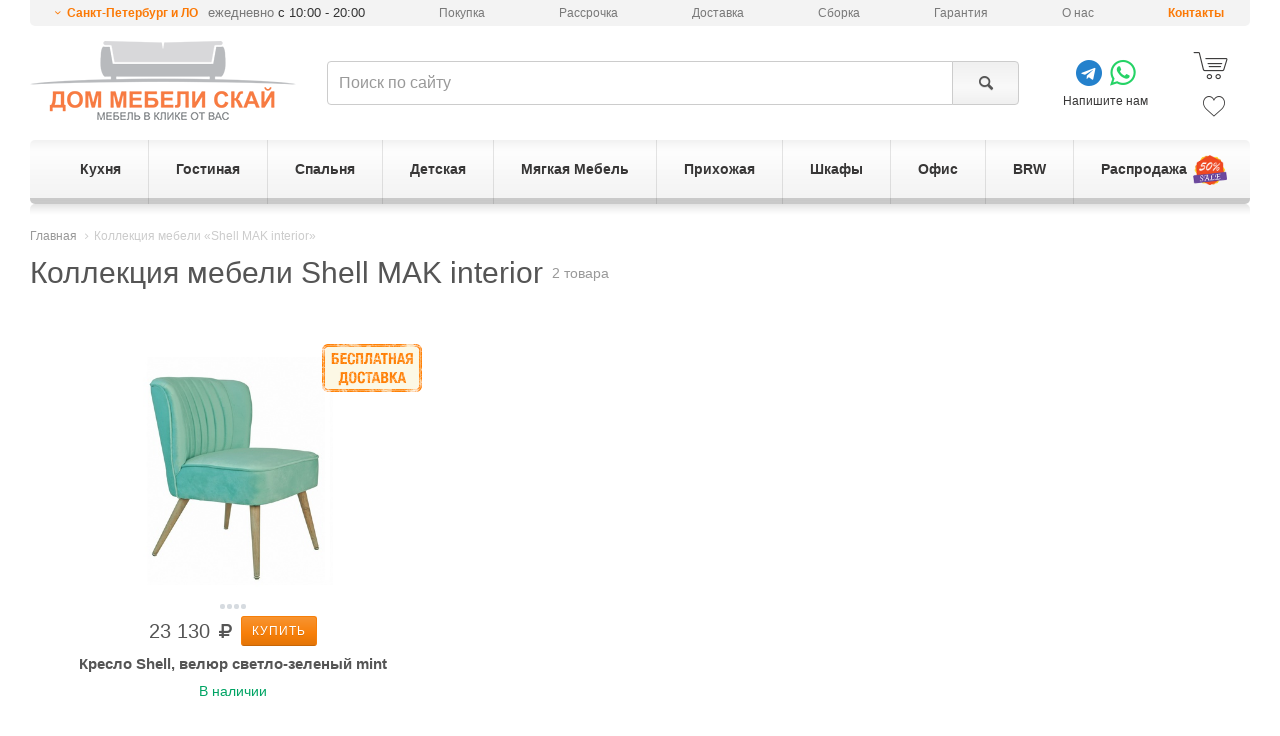

--- FILE ---
content_type: text/html; charset=utf-8
request_url: https://spb.dmsky.ru/collection/4567/
body_size: 19091
content:
<!DOCTYPE html>
<html lang="ru">
<head>
    <meta charset="utf-8">
    <meta http-equiv="X-UA-Compatible" content="IE=edge">
    <meta name="viewport" content="width=device-width, initial-scale=1">
	<meta name="description" content="Купите мебель из коллекции Shell MAK interior в интернет-магазине Дом мебели Скай: рассрочка 0%, гарантия 18 месяцев, доставка или самовывоз в Санкт-Петербурге." />

    <meta name="format-detection" content="telephone=no" />
    <link rel="canonical" href="https://spb.dmsky.ru/collection/4567/"/>
    <meta property="og:type" content="website">
    <meta property="og:locale" content="ru_RU">
    <meta property="og:site_name" content="Дом мебели Скай">
    
    <meta property="og:title" content="Коллекция мебели Shell MAK interior - купить в Санкт-Петербурге недорого: оригинальные модели, низкие цены и высокое качество | Дом мебели Скай">
    <meta property="og:url" content="https://spb.dmsky.ru/collection/4567/">
    
    <meta name="og:image" content="https://spb.dmsky.ru/upload/cache/v3/a4/5a/a45a6fed75fb92f7e65e6d5e9e2c1937.jpg" >
    

	<title>Коллекция мебели Shell MAK interior - купить в Санкт-Петербурге недорого: оригинальные модели, низкие цены и высокое качество | Дом мебели Скай</title>
	<link rel="shortcut icon" type="image/x-icon" href="/static/favicon.ico" />
    
    <link rel="preload" href="/static/v3/fonts/fontello/font/fontello.woff2?30503350" as="font" type="font/woff2" crossorigin>
    <link rel="stylesheet" href="/static/CACHE/css/92b5123f7d97.css" type="text/css" />


    
    <!-- Google Tag Manager -->
    <script>(function(w,d,s,l,i){w[l]=w[l]||[];w[l].push({'gtm.start':
    new Date().getTime(),event:'gtm.js'});var f=d.getElementsByTagName(s)[0],
    j=d.createElement(s),dl=l!='dataLayer'?'&l='+l:'';j.async=true;j.src=
    'https://www.googletagmanager.com/gtm.js?id='+i+dl;f.parentNode.insertBefore(j,f);
    })(window,document,'script','dataLayer','GTM-KTBLVK');</script>
    <!-- End Google Tag Manager -->
    

    <!--[if lt IE 9]>
      <script src="https://oss.maxcdn.com/html5shiv/3.7.2/html5shiv.min.js"></script>
      <script src="https://oss.maxcdn.com/respond/1.4.2/respond.min.js"></script>
    <![endif]-->

    
</head>
<body>
    <script type="text/javascript">window.dataLayer = window.dataLayer || [];</script>
    
    
    <!-- Google Tag Manager (noscript) -->
    <noscript><iframe src="https://www.googletagmanager.com/ns.html?id=GTM-KTBLVK"
    height="0" width="0" style="display:none;visibility:hidden"></iframe></noscript>
    <!-- End Google Tag Manager (noscript) -->
    
    
        <div id="menu" class="slideout-menu"><div class="section-title">Поиск</div><form action="/search/" method="get"><div class="input-group"><input type="text" class="form-control"  name="query" maxlength="128" placeholder="Поиск по сайту"><span class="input-group-btn"><button class="btn btn-default light-gray" type="submit" title="Поиск"><span class="icon-search"></span></button></span></div></form><div class="section-title">Контакты</div><span role="button"
          class="icon-down-open-mini mfp-ajax show-change-dialog"
          data-mfp-max-width = "600"
          data-mfp-src="/changelocation/"
          
          data-toggle="popover"
          data-trigger="manual"
          title=""
          data-html="true"
          data-placement="bottom"
          data-content="
                <div class='region'>Ваш регион - Санкт-Петербург и ЛО</div><div class='question'>Угадали?</div><button class='btn btn-sm btn-default'>Да</button>&nbsp;&nbsp;
                <button class='btn btn-sm btn-default need-change-dialog'>Выбрать другой регион</button><br><span>От выбранного региона зависит наличие товара и способы доставки</span>"
          
     >Санкт-Петербург и ЛО</span><span class="work-time">ежедневно <span>с 10:00 - 20:00</span></span><div><a href="/about/contacts/" class="stores">Контакты</a></div><div class="section-title">Каталог</div><div class="root has-children"><a href="/catalog/kuhnya/" class="icon-right-dir"><span>Кухня</span></a><div class="children"><ul class="group"><li><a href="/catalog/kuhnya/kuhonnye-garnitury/">Кухонные гарнитуры</a></li><li><a href="/catalog/kuhnya/kuhonnye-garnitury/nedorogie-kuhni/">Недорогие кухни</a></li><li><a href="/catalog/kuhnya/kuhonnye-garnitury/uglovye-kuhni/">Угловые кухни</a></li><li><a href="/catalog/kuhnya/kuhonnye-garnitury/pryamye-kuhni/">Прямые кухни</a></li><li><a href="/catalog/kuhnya/kuhonnye-garnitury/malenkie-kuhni/">Маленькие кухни</a></li><li><a href="/catalog/kuhnya/kuhonnye-garnitury/modulnye-kuhni/">Модульные кухни</a></li><li><a href="/catalog/kuhnya/kuhonnye-garnitury/kuhni-s-fasadami-iz-massiva-dereva/">Кухни из массива</a></li><li><a href="/catalog/kuhnya/kuhonnye-garnitury/gnutye-fasady/">Кухни с гнутыми фасадами</a></li></ul><ul class="group"><li><a href="/catalog/kuhnya/barnaya-mebel/">Барная мебель</a></li><li><a href="/catalog/kuhnya/barnaya-mebel/barnye-stoly/">Барные столы</a></li><li><a href="/catalog/kuhnya/barnaya-mebel/barnye-stulya/">Барные стулья</a></li><li><a href="/catalog/kuhnya/barnaya-mebel/barnye-stulya/polubarnyie-stulya/">Полубарные стулья</a></li></ul><ul class="group"><li><a href="/catalog/kuhnya/mebel-dlya-kuhni/">Мебель для кухни</a></li><li><a href="/catalog/kuhnya/mebel-dlya-kuhni/stoly-dlya-kuhni/">Столы для кухни</a></li><li><a href="/catalog/kuhnya/mebel-dlya-kuhni/stulya-dlya-kuhni/">Стулья для кухни</a></li><li><a href="/catalog/kuhnya/mebel-dlya-kuhni/kuhonnye-ugolki/">Кухонные диваны</a></li><li><a href="/catalog/kuhnya/mebel-dlya-kuhni/taburety-dlya-kuhni/">Табуреты для кухни</a></li></ul><ul class="group"><li><a href="/catalog/kuhnya/aksessuary/">Мойки</a></li></ul><ul class="group"><li><a href="/sale/catalog-kuhnya/">Распродажа мебели для кухни</a></li></ul></div></div><div class="root has-children"><a href="/catalog/gostinaya/" class="icon-right-dir"><span>Гостиная</span></a><div class="children"><ul class="group"><li><span>Мебель для гостиной</span></li><li><a href="/catalog/spalnya/komody/">Комоды</a></li><li><a href="/catalog/gostinaya/zhurnalnye-stoly/">Журнальные столы</a></li><li><a href="/catalog/gostinaya/tumby-tv/">Тумбы под телевизор</a></li><li><a href="/catalog/gostinaya/stenki-i-nabory/">Стенки для гостиной</a></li><li><a href="/catalog/gostinaya/stellazhi/">Стеллажи</a></li><li><a href="/catalog/gostinaya/navesnye-polki/">Навесные полки</a></li><li><a href="/catalog/gostinaya/konsolnye-stoly/">Консольные столы</a></li></ul><ul class="group"><li><a href="/catalog/gostinaya/stenki-i-nabory/">Гостиные</a></li><li><a href="/catalog/gostinaya/stenki-i-nabory/gostinyie-v-sovremennom-stile/">Гостиные в современном стиле</a></li><li><a href="/catalog/gostinaya/stenki-i-nabory/gostinyie-v-klassicheskom-stile/">Гостиные в классическом стиле</a></li><li><a href="/catalog/gostinaya/stenki-i-nabory/gostinyie-v-stile-loft/">Гостиные в стиле лофт</a></li><li><a href="/catalog/gostinaya/modulnye-gostinye/">Модульные гостиные</a></li></ul><ul class="group"><li><a href="/catalog/myagkaya-mebel/">Мягкая Мебель</a></li><li><a href="/catalog/myagkaya-mebel/divany/">Диваны</a></li><li><a href="/catalog/myagkaya-mebel/kresla/">Кресла</a></li><li><a href="/catalog/myagkaya-mebel/banketki/">Банкетки</a></li><li><a href="/catalog/myagkaya-mebel/myagkie-nabory/">Комплекты мягкой мебели</a></li></ul><ul class="group"><li><a href="/catalog/shkafy/">Шкафы</a></li><li><a href="/catalog/shkafy/shkafy-kupe/">Шкафы-Купе</a></li><li><a href="/catalog/shkafy/shkafy-raspashnye/uglovye/">Угловые шкафы</a></li><li><a href="/catalog/shkafy/shkafy-raspashnye/">Шкафы распашные</a></li><li><a href="/catalog/shkafy/shkafy-raspashnye/shkafyi-v-gostinuyu/">Шкафы в гостиную</a></li></ul><ul class="group"><li><a href="/sale/catalog-gostinaya/">Распродажа мебели для гостиной</a></li></ul></div></div><div class="root has-children"><a href="/catalog/spalnya/" class="icon-right-dir"><span>Спальня</span></a><div class="children"><ul class="group"><li><a href="/catalog/spalnya/nabory-dlya-spalni/">Наборы мебели для спальни</a></li><li><a href="/catalog/spalnya/nabory-dlya-spalni/nedorogie-spalni/">Недорогие спальни</a></li><li><a href="/catalog/spalnya/nabory-dlya-spalni/modulnye-spalni/">Модульные спальни</a></li></ul><ul class="group"><li><a href="/catalog/spalnya/krovati/">Кровати</a></li><li><a href="/catalog/spalnya/krovati/odnospalnye/">Односпальные кровати</a></li><li><a href="/catalog/spalnya/krovati/15-spalnye/">Полутороспальные кровати</a></li><li><a href="/catalog/spalnya/krovati/dvuspalnye/">Двуспальные кровати</a></li><li><a href="/catalog/spalnya/krovati/s-podemnym-mehanizmom/">Кровати с подъёмным механизмом</a></li><li><a href="/catalog/spalnya/krovati/s-myagkim-izgolovem/">Кровати c мягким изголовьем</a></li><li><a href="/catalog/spalnya/krovati/nedorogie-krovati/">Недорогие кровати </a></li></ul><ul class="group"><li><a href="/catalog/spalnya/komody/">Комоды</a></li><li><a href="/catalog/spalnya/komody/nedorogie-komodyi/">Недорогие комоды</a></li><li><a href="/catalog/spalnya/komody/uglovyie-komodyi/">Угловые комоды</a></li><li><a href="/catalog/spalnya/komody/belyie-komodyi/">Белые комоды</a></li></ul><ul class="group"><li><span>Мебель для спальни</span></li><li><a href="/catalog/spalnya/tahty/">Тахты</a></li><li><a href="/catalog/spalnya/prikrovatnye-tumby/">Прикроватные тумбы</a></li><li><a href="/catalog/spalnya/tualetnye-stoliki/">Туалетные столики</a></li><li><a href="/catalog/gostinaya/stellazhi/">Стеллажи</a></li><li><a href="/catalog/gostinaya/tumby-tv/">Тумбы для ТВ</a></li><li><a href="/catalog/myagkaya-mebel/banketki/">Пуфы и банкетки</a></li><li><a href="/catalog/spalnya/zerkala-dlya-spalni/">Зеркала для спальни</a></li></ul><ul class="group"><li><a href="/catalog/matrasy/">Матрасы</a></li><li><a href="/catalog/matrasy/odnospalnyie-matrasyi/">Односпальные матрасы</a></li><li><a href="/catalog/matrasy/dvuspalnyie-matrasyi/">Двуспальные матрасы</a></li><li><a href="/catalog/matrasy/nedorogie-matrasyi/">Недорогие матрасы</a></li><li><a href="/catalog/matrasy/nezavisimyj-blok-pruzhin/">Независимый блок пружин</a></li></ul><ul class="group"><li><a href="/sale/catalog-spalnya/">Распродажа мебели для спальни</a></li></ul></div></div><div class="root has-children"><a href="/catalog/detskaya/" class="icon-right-dir"><span>Детская</span></a><div class="children"><ul class="group"><li><span>Мебель для детской</span></li><li><a href="/catalog/detskaya/detskie-komnaty/">Детские комнаты</a></li><li><a href="/catalog/detskaya/detskie-krovati/">Детские кровати</a></li><li><a href="/catalog/detskaya/detskie-krovati/dvuhyarusnyie-detskie-krovati/">Двухъярусные кровати</a></li><li><a href="/catalog/detskaya/detskie-krovati/detskie-krovati-cherdaki/">Детские кровати-чердаки</a></li><li><a href="/catalog/matrasy/matrasyi-dlya-detskoj/">Матрасы для детской</a></li></ul><ul class="group"><li><a href="/catalog/mebel-dlya-ofisa/kompyuternye-stoly/">Компьютерные столы</a></li></ul><ul class="group"><li><a href="/catalog/detskaya/detskie-komnaty/">Детские гарнитуры</a></li></ul><ul class="group"><li><a href="/catalog/shkafy/">Шкафы</a></li><li><a href="/catalog/shkafy/shkafy-kupe/">Шкафы-Купе</a></li><li><a href="/catalog/shkafy/shkafy-raspashnye/">Шкафы распашные</a></li><li><a href="/catalog/shkafy/shkafy-raspashnye/shkafyi-raspashnyie-s-risunkom/">Шкафы с рисунком</a></li></ul><ul class="group"><li><a href="/sale/catalog-detskaya/">Распродажа мебели для детской</a></li></ul></div></div><div class="root has-children"><a href="/catalog/myagkaya-mebel/" class="icon-right-dir"><span>Мягкая Мебель</span></a><div class="children"><ul class="group"><li><a href="/catalog/myagkaya-mebel/divany/">Диваны</a></li><li><a href="/catalog/myagkaya-mebel/divany/nedorogie-divanyi/">Недорогие диваны</a></li><li><a href="/catalog/myagkaya-mebel/divany/pryamie-divany/">Прямые диваны</a></li><li><a href="/catalog/myagkaya-mebel/divany/uglovye-divany/">Угловые диваны</a></li><li><a href="/catalog/myagkaya-mebel/divany/divanyi-akkordeonyi/">Диваны аккордеоны</a></li><li><a href="/catalog/myagkaya-mebel/divany/divanyi-raskladushki/">Диваны раскладушки</a></li><li><a href="/catalog/myagkaya-mebel/divany/divanyi-knizhki/">Диваны книжки</a></li><li><a href="/catalog/myagkaya-mebel/divany/divanyi-evroknizhki/">Диваны еврокнижки</a></li><li><a href="/catalog/myagkaya-mebel/divany/divanyi-vyikatnyie/">Диваны выкатные</a></li><li><a href="/catalog/myagkaya-mebel/divany/divanyi-ofisnyie/">Диваны офисные</a></li><li><a href="/catalog/myagkaya-mebel/divany/divanyi-klik-klyak-2/">Диваны клик-кляк</a></li><li><a href="/catalog/myagkaya-mebel/divany/divanyi-delfin/">Диваны дельфин</a></li></ul><ul class="group"><li><a href="/catalog/myagkaya-mebel/">Мягкая Мебель</a></li><li><a href="/catalog/myagkaya-mebel/kresla/">Кресла</a></li><li><a href="/catalog/myagkaya-mebel/kreslo-kachalki/">Кресла-качалки</a></li><li><a href="/catalog/myagkaya-mebel/banketki/">Банкетки</a></li><li><a href="/catalog/myagkaya-mebel/pufyi/">Пуфы</a></li></ul><ul class="group"><li><a href="/sale/catalog-myagkaya-mebel/">Распродажа мягкой мебели</a></li></ul></div></div><div class="root has-children"><a href="/catalog/prihozhaya/" class="icon-right-dir"><span>Прихожая</span></a><div class="children"><ul class="group"><li><span>Мебель для прихожей</span></li><li><a href="/catalog/prihozhaya/garnitury-dlya-prihozhej/">Гарнитуры для прихожей (готовые)</a></li><li><a href="/catalog/prihozhaya/modulnye-prihozhie/">Модульные прихожие</a></li><li><a href="/catalog/prihozhaya/tumby-pod-obuv/">Тумбы для обуви, обувницы</a></li><li><a href="/catalog/prihozhaya/zerkala-dlya-prihozhej/">Зеркала для прихожей</a></li><li><a href="/catalog/shkafy/shkafy-raspashnye/shkafyi-raspashnyie-v-prihozhuyu/">Шкафы для прихожей</a></li></ul><ul class="group"><li><span>По размеру</span></li><li><a href="/catalog/prihozhaya/garnitury-dlya-prihozhej/malenkie-garnituryi-dlya-prihozhej/">Прихожие шириной до 1 м.</a></li><li><a href="/catalog/prihozhaya/garnitury-dlya-prihozhej/uzkie-garnituryi-dlya-prihozhej/">Узкие прихожие (до 40 см.)</a></li></ul><ul class="group"><li><a href="/catalog/prihozhaya/garnitury-dlya-prihozhej/nedorogie-garnituryi-dlya-prihozhej/">Недорогие прихожие</a></li></ul><ul class="group"><li><a href="/catalog/shkafy/">Шкафы</a></li><li><a href="/catalog/shkafy/shkafy-kupe/">Шкафы-Купе</a></li><li><a href="/catalog/shkafy/shkafy-raspashnye/">Шкафы распашные</a></li></ul><ul class="group"><li><a href="/catalog/prihozhaya/veshalki-dlya-prihozhej/">Вешалки для прихожей</a></li></ul><ul class="group"><li><a href="/catalog/myagkaya-mebel/banketki/">Пуфы</a></li></ul><ul class="group"><li><a href="/sale/catalog-prihozhaya/">Распродажа мебели для прихожей</a></li></ul></div></div><div class="root has-children"><a href="/catalog/shkafy/" class="icon-right-dir"><span>Шкафы</span></a><div class="children"><ul class="group"><li><a href="/catalog/shkafy/">Шкафы</a></li><li><a href="/catalog/shkafy/nedorogie-shkafyi/">Недорогие</a></li><li><a href="/catalog/shkafy/shkafyi-platyanyie/">Для одежды</a></li><li><a href="/catalog/shkafy/shkafyi-dlya-prihozhej/">Для прихожей</a></li><li><a href="/catalog/shkafy/shkafyi-dlya-balkona/">Для балкона</a></li><li><a href="/catalog/shkafy/shkafyi-dlya-spalni/">Для спальни</a></li><li><a href="/catalog/shkafy/shkafyi-dlya-detskoj/">Для детской</a></li><li><a href="/catalog/shkafy/shkafyi-penalyi/">Пеналы</a></li><li><a href="/catalog/shkafy/belyie-shkafyi/">Белые</a></li><li><a href="/catalog/shkafy/shkafyi-uzkie/">Узкие</a></li><li><a href="/catalog/shkafy/shkafyi-s-zerkalom/">С зеркалом</a></li><li><a href="/catalog/shkafy/shkafyi-s-polkami/">С полками</a></li></ul><ul class="group"><li><a href="/catalog/shkafy/shkafy-kupe/">Шкафы-Купе</a></li><li><a href="/catalog/shkafy/shkafy-kupe/nedorogie-shkafyi-kupe/">Недорогие</a></li><li><a href="/catalog/shkafy/shkafy-kupe/shkafyi-kupe-s-zerkalom/">С зеркалом</a></li><li><a href="/catalog/shkafy/shkafy-kupe/shkafyi-kupe-belyie/">Белые</a></li></ul><ul class="group"><li><a href="/catalog/shkafy/uglovyie-shkafyi/">Угловые шкафы</a></li><li><a href="/catalog/shkafy/uglovyie-shkafyi/platyanyie-uglovyie-shkafyi/">Платяные</a></li><li><a href="/catalog/shkafy/uglovyie-shkafyi/nedorogie-uglovyie-shkafyi-2/">Недорогие</a></li><li><a href="/catalog/shkafy/uglovyie-shkafyi/belyie-uglovyie-shkafyi-2/">Белые</a></li></ul><ul class="group"><li><a href="/catalog/shkafy/shkafy-raspashnye/">Шкафы распашные</a></li><li><a href="/catalog/shkafy/shkafy-raspashnye/odnodvernyie-odnostvorchatyie-raspashnyie-shkafyi/">Одностворчатые</a></li><li><a href="/catalog/shkafy/shkafy-raspashnye/2-uh-vernye/">Двухстворчатые</a></li><li><a href="/catalog/shkafy/shkafy-raspashnye/3-eh-dvernye/">Трёхстворчатые</a></li><li><a href="/catalog/shkafy/shkafy-raspashnye/4-eh-dvernye/">Четырёхстворчатые</a></li></ul><ul class="group"><li><a href="/sale/catalog-shkafy/">Распродажа шкафов</a></li></ul></div></div><div class="root has-children"><a href="/catalog/mebel-dlya-ofisa/" class="icon-right-dir"><span>Офис</span></a><div class="children"><ul class="group"><li><span>Компьютерные кресла</span></li><li><a href="/catalog/mebel-dlya-ofisa/ofisnye-kresla/">Офисные кресла</a></li><li><a href="/catalog/mebel-dlya-ofisa/kresla-rukovoditelya/">Кресла руководителя</a></li><li><a href="/catalog/mebel-dlya-ofisa/igrovye-kresla/">Игровые кресла</a></li><li><a href="/catalog/mebel-dlya-ofisa/ofisnye-stulya/">Офисные стулья</a></li><li><a href="/catalog/mebel-dlya-ofisa/detskie-kresla/">Детские кресла</a></li></ul><ul class="group"><li><a href="/catalog/mebel-dlya-ofisa/kompyuternye-stoly/">Компьютерные столы</a></li></ul><ul class="group"><li><a href="/catalog/mebel-dlya-ofisa/pismennye-stoly/">Письменные столы</a></li></ul><ul class="group"><li><a href="/sale/catalog-mebel-dlya-ofisa/">Распродажа мебели для офиса</a></li></ul></div></div><div class="root "><a href="/brw/" ><span>BRW</span></a></div><div class="root "><a href="/sale/" ><span>Распродажа</span></a></div></div>
    

    <div id="panel">
        
    
        <header id="header" data-location="1">
            <div class="container">
                
                    
<ul class="header-top"><li><span role="button"
                      class="icon-down-open-mini mfp-ajax show-change-dialog"
                      data-mfp-max-width = "600"
                      data-mfp-src="/changelocation/"
                      
                      data-toggle="popover"
                      data-trigger="manual"
                      title=""
                      data-html="true"
                      data-placement="bottom"
                      data-content="
                            <div class='region'>Ваш регион - Санкт-Петербург и ЛО</div><div class='question'>Угадали?</div><button class='btn btn-sm btn-default'>Да</button>&nbsp;&nbsp;
                            <button class='btn btn-sm btn-default need-change-dialog'>Выбрать другой регион</button><br><span>От выбранного региона зависит наличие товара и способы доставки</span>"
                      
            >Санкт-Петербург и ЛО</span><span class="work-time"> ежедневно <span>с 10:00 - 20:00</span></span></li><li class="hidden-sm"><a href="/about/howto/">Покупка</a></li><li class="hidden-sm"><a href="/credit/">Рассрочка</a></li><li><a href="/about/delivery/">Доставка</a></li><li><a href="/about/sborka/">Сборка</a></li><li><a href="/about/guaranty/">Гарантия</a></li><li class="hidden-sm"><a href="/about/">О нас</a></li><li><a href="/about/contacts/" class="stores">Контакты</a></li></ul><div class="header-bottom"><div class="part-logo"><button class="toggle-button icon-menu"></button><a title="Интернет-магазин мебели Дом Мебели Скай" href="/"><img src="/static/v3/img/logo.png" alt="Интернет-магазин Дом мебели Скай"></a></div><div class="part-search"><form action="/search/" method="get"><div class="input-group"><input id="search" type="text" class="form-control"  name="query" maxlength="128" placeholder="Поиск по сайту"><span class="input-group-btn"><button class="btn btn-default light-gray" type="submit" title="Поиск"><span class="icon-search"></span></button></span></div></form></div><div class="part-phones"><div class="social-app"><div><a href="https://t.me/dmsky_ru" target="_blank" class="icon-telegram"></a><a href="https://wa.me/message/ZTMU3B3VOAY3I1" target="_blank" class="icon-whatsapp"></a></div>
                Напишите нам
            </div></div><div class="part-cart"><a href="/personal/order-make/" class="cart js-shop-cart" rel="nofollow"><span class="icon-shopping-cart-2"></span></a><a href="/personal/favorite/" class="favorite js-shop-favorite" rel="nofollow"><span class="icon-heart-2"></span></a></div></div><ul id="main-menu" class="main-menu v2 ecommerce-list" data-ecommerce-list="Меню_выгодное_предложение"><li><a href="/catalog/kuhnya/"><span>Кухня</span></a><div class="submenu"><div class="clearfix"><div class="col-md-5"><div class="row"><div class="col-sm-6"><ul class="group"><li><a href="/catalog/kuhnya/kuhonnye-garnitury/">
                                                            Кухонные гарнитуры
                                                        </a></li><li><a href="/catalog/kuhnya/kuhonnye-garnitury/nedorogie-kuhni/">
                                                            Недорогие кухни
                                                        </a></li><li><a href="/catalog/kuhnya/kuhonnye-garnitury/uglovye-kuhni/">
                                                            Угловые кухни
                                                        </a></li><li><a href="/catalog/kuhnya/kuhonnye-garnitury/pryamye-kuhni/">
                                                            Прямые кухни
                                                        </a></li><li><a href="/catalog/kuhnya/kuhonnye-garnitury/malenkie-kuhni/">
                                                            Маленькие кухни
                                                        </a></li><li><a href="/catalog/kuhnya/kuhonnye-garnitury/modulnye-kuhni/">
                                                            Модульные кухни
                                                        </a></li><li><a href="/catalog/kuhnya/kuhonnye-garnitury/kuhni-s-fasadami-iz-massiva-dereva/">
                                                            Кухни из массива
                                                        </a></li><li><a href="/catalog/kuhnya/kuhonnye-garnitury/gnutye-fasady/">
                                                            Кухни с гнутыми фасадами
                                                        </a></li></ul><ul class="group"><li><a href="/catalog/kuhnya/barnaya-mebel/">
                                                            Барная мебель
                                                        </a></li><li><a href="/catalog/kuhnya/barnaya-mebel/barnye-stoly/">
                                                            Барные столы
                                                        </a></li><li><a href="/catalog/kuhnya/barnaya-mebel/barnye-stulya/">
                                                            Барные стулья
                                                        </a></li><li><a href="/catalog/kuhnya/barnaya-mebel/barnye-stulya/polubarnyie-stulya/">
                                                            Полубарные стулья
                                                        </a></li></ul></div><div class="col-sm-6"><ul class="group"><li><a href="/catalog/kuhnya/mebel-dlya-kuhni/">
                                                            Мебель для кухни
                                                        </a></li><li><a href="/catalog/kuhnya/mebel-dlya-kuhni/stoly-dlya-kuhni/">
                                                            Столы для кухни
                                                        </a></li><li><a href="/catalog/kuhnya/mebel-dlya-kuhni/stulya-dlya-kuhni/">
                                                            Стулья для кухни
                                                        </a></li><li><a href="/catalog/kuhnya/mebel-dlya-kuhni/kuhonnye-ugolki/">
                                                            Кухонные диваны
                                                        </a></li><li><a href="/catalog/kuhnya/mebel-dlya-kuhni/taburety-dlya-kuhni/">
                                                            Табуреты для кухни
                                                        </a></li></ul><ul class="group"><li><a href="/catalog/kuhnya/aksessuary/">
                                                            Мойки
                                                        </a></li></ul><ul class="group"><li><a href="/sale/catalog-kuhnya/">
                                                            Распродажа мебели для кухни
                                                        </a></li></ul></div></div></div><!--noindex--><div class="col-md-7 hidden-xs hidden-sm" style="border-left: 1px solid #e3e3e3;"><div class="col-md-12 header-title">Выгодное предложение!</div><div class="clearfix"><div class="col-md-4 col-sm-6 catalog-product"><div class="inner"><div class="view"><a href="/product/14364/" title="Кухня Неаполь 2200, дуб натуральный/патина" class="thumb"><img class="js-lazy-img" src="/static/loading.gif" data-src="/upload/cache/v3/0e/bb/0ebbbc265a8451cf16e536fbaa2c7987.jpg"  alt=""/></a><a class="vlines" href="/product/14364/"><span class="vline" data-src="/upload/cache/v3/68/65/68650ebdb07b21c21e8f70e59c16fb53.jpg"></span><span class="vline" data-src="/upload/cache/v3/9c/58/9c58ef67c5900c6dce90f13bd5e656eb.jpg"></span><span class="dots"><span></span><span></span></span></a></div><div class="info"><div class="prices has_price_old"><span class="price ecommerce-data"
                                data-ecommerce-id="14364"
                                data-ecommerce-name="Кухня Неаполь 2200, дуб натуральный/патина"
                                data-ecommerce-price="71750"
                                data-ecommerce-brand="Кухни Скай"
                                data-ecommerce-category="Кухня/Кухонные гарнитуры/Прямые кухни"
                            >71 750 <i class="icon-rouble"></i></span><span class="price old">85 390 <i class="icon-rouble"></i></span></div><button type="button" title="Купить" class="btn btn-primary btn-sm js-shop-add-to-cart-catatalog-item"
                            data-product_id="14364">Купить</button><a class="title" href="/product/14364/" title="Кухня Неаполь 2200, дуб натуральный/патина"><span>Кухня Неаполь 2200, дуб натуральный/патина</span></a><div class="dimensions"><span class="h">219 см</span><span class="w">220 см</span><span class="d">60 см</span></div></div></div></div><div class="col-md-4 col-sm-6 catalog-product"><div class="inner"><div class="view"><a href="/product/14369/" title="Кухня Неаполь 3000, белый матовый" class="thumb"><img class="js-lazy-img" src="/static/loading.gif" data-src="/upload/cache/v3/94/15/941577796c423590eb0a7bdac8bd8f05.jpg"  alt=""/></a><a class="vlines" href="/product/14369/"><span class="vline" data-src="/upload/cache/v3/5e/c1/5ec1db3d10541f15ee9ae68b072c1e71.jpg"></span><span class="vline" data-src="/upload/cache/v3/7a/ca/7acaebe5862849b7cc33f0af22235e77.jpg"></span><span class="vline" data-src="/upload/cache/v3/b0/b7/b0b70d41f7f466086e8fd151c97b219b.jpg"></span><span class="vline" data-src="/upload/cache/v3/8a/dd/8add7df22a56f73b99c426912dda0cc6.jpg"></span><span class="vline" data-src="/upload/cache/v3/ba/bb/babb0c1f4deb274a40462365f2ca09f3.jpg"></span><span class="vline" data-src="/upload/cache/v3/13/fd/13fd74030bbb4603982ab70233764add.jpg"></span><span class="dots"><span></span><span></span><span></span><span></span><span></span><span></span></span></a></div><div class="info"><div class="prices has_price_old"><span class="price ecommerce-data"
                                data-ecommerce-id="14369"
                                data-ecommerce-name="Кухня Неаполь 3000, белый матовый"
                                data-ecommerce-price="98140"
                                data-ecommerce-brand="Кухни Скай"
                                data-ecommerce-category="Кухня/Кухонные гарнитуры/Прямые кухни"
                            >98 140 <i class="icon-rouble"></i></span><span class="price old">116 790 <i class="icon-rouble"></i></span></div><button type="button" title="Купить" class="btn btn-primary btn-sm js-shop-add-to-cart-catatalog-item"
                            data-product_id="14369">Купить</button><a class="title" href="/product/14369/" title="Кухня Неаполь 3000, белый матовый"><span>Кухня Неаполь 3000, белый матовый</span></a><div class="dimensions"><span class="h">239 см</span><span class="w">300 см</span><span class="d">60 см</span></div></div></div></div><div class="col-md-4 col-sm-6 catalog-product"><div class="inner"><div class="view"><a href="/product/14697/" title="Угловая кухня Неаполь 1720x2400, серый матовый" class="thumb"><img class="js-lazy-img" src="/static/loading.gif" data-src="/upload/cache/v3/b4/c0/b4c0139f305deaf1868c6baac7e76c3a.jpg" data-alt-src="/upload/cache/v3/56/a4/56a406cb26936ef8b6e4dc39701017c1.jpg" alt=""/></a><a class="vlines" href="/product/14697/"><span class="vline" data-src="/upload/cache/v3/51/25/5125ecadd94a9d9ba6f7836d841387ad.jpg"></span><span class="vline" data-src="/upload/cache/v3/0a/7d/0a7dfe2c5951538540fb6a8b88d2e2db.jpg"></span><span class="vline" data-src="/upload/cache/v3/70/d7/70d79ff0acf0d517151dcf25d155df96.jpg"></span><span class="vline" data-src="/upload/cache/v3/02/50/02500a981a8db7d7634f38425abf4c2d.jpg"></span><span class="vline" data-src="/upload/cache/v3/b8/db/b8db3566889dbd379d97af836430fb1d.jpg"></span><span class="vline" data-src="/upload/cache/v3/49/36/4936ef5bbf6c7a0409b90c9172dc5ea8.jpg"></span><span class="dots"><span></span><span></span><span></span><span></span><span></span><span></span></span></a></div><div class="info"><div class="prices has_price_old"><span class="price ecommerce-data"
                                data-ecommerce-id="14697"
                                data-ecommerce-name="Угловая кухня Неаполь 1720x2400, серый матовый"
                                data-ecommerce-price="138310"
                                data-ecommerce-brand="Кухни Скай"
                                data-ecommerce-category="Кухня/Кухонные гарнитуры/Угловые кухни"
                            >138 310 <i class="icon-rouble"></i></span><span class="price old">164 590 <i class="icon-rouble"></i></span></div><button type="button" title="Купить" class="btn btn-primary btn-sm js-shop-add-to-cart-catatalog-item"
                            data-product_id="14697">Купить</button><a class="title" href="/product/14697/" title="Угловая кухня Неаполь 1720x2400, серый матовый"><span>Угловая кухня Неаполь 1720x2400, серый матовый</span></a><div class="dimensions"><span class="h">239 см</span><span class="w">240 см</span><span class="d">172 см</span></div></div></div></div></div></div><!--/noindex--></div></div></li><li><a href="/catalog/gostinaya/"><span>Гостиная</span></a><div class="submenu"><div class="clearfix"><div class="col-md-5"><div class="row"><div class="col-sm-6"><ul class="group"><li><span>
                                                            Мебель для гостиной
                                                        </span></li><li><a href="/catalog/spalnya/komody/">
                                                            Комоды
                                                        </a></li><li><a href="/catalog/gostinaya/zhurnalnye-stoly/">
                                                            Журнальные столы
                                                        </a></li><li><a href="/catalog/gostinaya/tumby-tv/">
                                                            Тумбы под телевизор
                                                        </a></li><li><a href="/catalog/gostinaya/stenki-i-nabory/">
                                                            Стенки для гостиной
                                                        </a></li><li><a href="/catalog/gostinaya/stellazhi/">
                                                            Стеллажи
                                                        </a></li><li><a href="/catalog/gostinaya/navesnye-polki/">
                                                            Навесные полки
                                                        </a></li><li><a href="/catalog/gostinaya/konsolnye-stoly/">
                                                            Консольные столы
                                                        </a></li></ul><ul class="group"><li><a href="/catalog/gostinaya/stenki-i-nabory/">
                                                            Гостиные
                                                        </a></li><li><a href="/catalog/gostinaya/stenki-i-nabory/gostinyie-v-sovremennom-stile/">
                                                            Гостиные в современном стиле
                                                        </a></li><li><a href="/catalog/gostinaya/stenki-i-nabory/gostinyie-v-klassicheskom-stile/">
                                                            Гостиные в классическом стиле
                                                        </a></li><li><a href="/catalog/gostinaya/stenki-i-nabory/gostinyie-v-stile-loft/">
                                                            Гостиные в стиле лофт
                                                        </a></li><li><a href="/catalog/gostinaya/modulnye-gostinye/">
                                                            Модульные гостиные
                                                        </a></li></ul></div><div class="col-sm-6"><ul class="group"><li><a href="/catalog/myagkaya-mebel/">
                                                            Мягкая Мебель
                                                        </a></li><li><a href="/catalog/myagkaya-mebel/divany/">
                                                            Диваны
                                                        </a></li><li><a href="/catalog/myagkaya-mebel/kresla/">
                                                            Кресла
                                                        </a></li><li><a href="/catalog/myagkaya-mebel/banketki/">
                                                            Банкетки
                                                        </a></li><li><a href="/catalog/myagkaya-mebel/myagkie-nabory/">
                                                            Комплекты мягкой мебели
                                                        </a></li></ul><ul class="group"><li><a href="/catalog/shkafy/">
                                                            Шкафы
                                                        </a></li><li><a href="/catalog/shkafy/shkafy-kupe/">
                                                            Шкафы-Купе
                                                        </a></li><li><a href="/catalog/shkafy/shkafy-raspashnye/uglovye/">
                                                            Угловые шкафы
                                                        </a></li><li><a href="/catalog/shkafy/shkafy-raspashnye/">
                                                            Шкафы распашные
                                                        </a></li><li><a href="/catalog/shkafy/shkafy-raspashnye/shkafyi-v-gostinuyu/">
                                                            Шкафы в гостиную
                                                        </a></li></ul><ul class="group"><li><a href="/sale/catalog-gostinaya/">
                                                            Распродажа мебели для гостиной
                                                        </a></li></ul></div></div></div><!--noindex--><div class="col-md-7 hidden-xs hidden-sm" style="border-left: 1px solid #e3e3e3;"><div class="col-md-12 header-title">Выгодное предложение!</div><div class="clearfix"><div class="col-md-4 col-sm-6 catalog-product"><div class="inner"><i class="mark free_delivery"><img src="/static/v3/img/free-delivery-stamp.png" width="100"></i><div class="view"><a href="/product/12187/" title="Гостиная Линате с витринами, белый глянец" class="thumb"><img class="js-lazy-img" src="/static/loading.gif" data-src="/upload/cache/v3/c7/83/c78300c76e08f9832774bdaf98a968c8.jpg"  alt=""/></a><a class="vlines" href="/product/12187/"><span class="vline" data-src="/upload/cache/v3/4b/40/4b40e562af0474437ccc0340838f0152.jpg"></span><span class="vline" data-src="/upload/cache/v3/22/24/222458c7d4686cc85b5255e61ab5daac.jpg"></span><span class="vline" data-src="/upload/cache/v3/67/cc/67cc511bb6e14c39710c0fb4cc594aa9.jpg"></span><span class="vline" data-src="/upload/cache/v3/f5/16/f516126a9aab52641a67f0513e30209f.jpg"></span><span class="vline" data-src="/upload/cache/v3/b5/3a/b53a733d8da0f8ed5850c4c1c77ec1b2.jpg"></span><span class="dots"><span></span><span></span><span></span><span></span><span></span></span></a></div><div class="info"><div class="prices"><span class="price ecommerce-data"
                                data-ecommerce-id="12187"
                                data-ecommerce-name="Гостиная Линате с витринами, белый глянец"
                                data-ecommerce-price="98195"
                                data-ecommerce-brand="Anrex (Белоруссия)"
                                data-ecommerce-category="Гостиная/Стенки для гостиной"
                            >98 195 <i class="icon-rouble"></i></span></div><button type="button" title="Купить" class="btn btn-primary btn-sm js-shop-add-to-cart-catatalog-item"
                            data-product_id="12187">Купить</button><a class="title" href="/product/12187/" title="Гостиная Линате с витринами, белый глянец"><span>Гостиная Линате с витринами, белый глянец</span></a><div class="dimensions"><span class="h">194.5 см</span><span class="w">313 см</span><span class="d">42 см</span></div><div class="dimensions">Ниша для ТВ: <span class ="w">164 см</span><span class ="h last">80 см</span></div></div></div></div><div class="col-md-4 col-sm-6 catalog-product"><div class="inner"><div class="view"><a href="/product/10587/" title="Стенка Макарена, дуб феррара/дуб" class="thumb"><img class="js-lazy-img" src="/static/loading.gif" data-src="/upload/cache/v3/82/ae/82aeee637687ade1e1c793150d680092.jpg"  alt=""/></a><a class="vlines" href="/product/10587/"><span class="vline" data-src="/upload/cache/v3/6d/2d/6d2d071b35879fbf650cd9e18434d5a2.jpg"></span><span class="vline" data-src="/upload/cache/v3/ca/18/ca187b2efa484057b5dc7cef652012af.jpg"></span><span class="dots"><span></span><span></span></span></a></div><div class="info"><div class="prices"><span class="price ecommerce-data"
                                data-ecommerce-id="10587"
                                data-ecommerce-name="Стенка Макарена, дуб феррара/дуб"
                                data-ecommerce-price="24600"
                                data-ecommerce-brand="Столлайн Мебель"
                                data-ecommerce-category="Гостиная/Стенки для гостиной"
                            >24 600 <i class="icon-rouble"></i></span></div><button type="button" title="Купить" class="btn btn-primary btn-sm js-shop-add-to-cart-catatalog-item"
                            data-product_id="10587">Купить</button><a class="title" href="/product/10587/" title="Стенка Макарена, дуб феррара/дуб"><span>Стенка Макарена, дуб феррара/дуб</span></a><div class="dimensions"><span class="h">200 см</span><span class="w">279 см</span><span class="d">44 см</span></div><div class="dimensions">Ниша для ТВ: <span class ="w">86,8 см</span><span class ="h last">67 см</span></div></div></div></div></div></div><!--/noindex--></div></div></li><li><a href="/catalog/spalnya/"><span>Спальня</span></a><div class="submenu"><div class="clearfix"><div class="col-md-5"><div class="row"><div class="col-sm-6"><ul class="group"><li><a href="/catalog/spalnya/nabory-dlya-spalni/">
                                                            Наборы мебели для спальни
                                                        </a></li><li><a href="/catalog/spalnya/nabory-dlya-spalni/nedorogie-spalni/">
                                                            Недорогие спальни
                                                        </a></li><li><a href="/catalog/spalnya/nabory-dlya-spalni/modulnye-spalni/">
                                                            Модульные спальни
                                                        </a></li></ul><ul class="group"><li><a href="/catalog/spalnya/krovati/">
                                                            Кровати
                                                        </a></li><li><a href="/catalog/spalnya/krovati/odnospalnye/">
                                                            Односпальные кровати
                                                        </a></li><li><a href="/catalog/spalnya/krovati/15-spalnye/">
                                                            Полутороспальные кровати
                                                        </a></li><li><a href="/catalog/spalnya/krovati/dvuspalnye/">
                                                            Двуспальные кровати
                                                        </a></li><li><a href="/catalog/spalnya/krovati/s-podemnym-mehanizmom/">
                                                            Кровати с подъёмным механизмом
                                                        </a></li><li><a href="/catalog/spalnya/krovati/s-myagkim-izgolovem/">
                                                            Кровати c мягким изголовьем
                                                        </a></li><li><a href="/catalog/spalnya/krovati/nedorogie-krovati/">
                                                            Недорогие кровати 
                                                        </a></li></ul><ul class="group"><li><a href="/catalog/spalnya/komody/">
                                                            Комоды
                                                        </a></li><li><a href="/catalog/spalnya/komody/nedorogie-komodyi/">
                                                            Недорогие комоды
                                                        </a></li><li><a href="/catalog/spalnya/komody/uglovyie-komodyi/">
                                                            Угловые комоды
                                                        </a></li><li><a href="/catalog/spalnya/komody/belyie-komodyi/">
                                                            Белые комоды
                                                        </a></li></ul></div><div class="col-sm-6"><ul class="group"><li><span>
                                                            Мебель для спальни
                                                        </span></li><li><a href="/catalog/spalnya/tahty/">
                                                            Тахты
                                                        </a></li><li><a href="/catalog/spalnya/prikrovatnye-tumby/">
                                                            Прикроватные тумбы
                                                        </a></li><li><a href="/catalog/spalnya/tualetnye-stoliki/">
                                                            Туалетные столики
                                                        </a></li><li><a href="/catalog/gostinaya/stellazhi/">
                                                            Стеллажи
                                                        </a></li><li><a href="/catalog/gostinaya/tumby-tv/">
                                                            Тумбы для ТВ
                                                        </a></li><li><a href="/catalog/myagkaya-mebel/banketki/">
                                                            Пуфы и банкетки
                                                        </a></li><li><a href="/catalog/spalnya/zerkala-dlya-spalni/">
                                                            Зеркала для спальни
                                                        </a></li></ul><ul class="group"><li><a href="/catalog/matrasy/">
                                                            Матрасы
                                                        </a></li><li><a href="/catalog/matrasy/odnospalnyie-matrasyi/">
                                                            Односпальные матрасы
                                                        </a></li><li><a href="/catalog/matrasy/dvuspalnyie-matrasyi/">
                                                            Двуспальные матрасы
                                                        </a></li><li><a href="/catalog/matrasy/nedorogie-matrasyi/">
                                                            Недорогие матрасы
                                                        </a></li><li><a href="/catalog/matrasy/nezavisimyj-blok-pruzhin/">
                                                            Независимый блок пружин
                                                        </a></li></ul><ul class="group"><li><a href="/sale/catalog-spalnya/">
                                                            Распродажа мебели для спальни
                                                        </a></li></ul></div></div></div><!--noindex--><div class="col-md-7 hidden-xs hidden-sm" style="border-left: 1px solid #e3e3e3;"><div class="col-md-12 header-title">Выгодное предложение!</div><div class="clearfix"><div class="col-md-4 col-sm-6 catalog-product"><div class="inner"><i class="mark free_delivery"><img src="/static/v3/img/free-delivery-stamp.png" width="100"></i><div class="view"><a href="/product/14542/" title="Комплект Спальни Ацтека, белый блеск" class="thumb"><img class="js-lazy-img" src="/static/loading.gif" data-src="/upload/cache/v3/74/97/749765e91951bdc32a29e6be7a53cfe8.jpg"  alt=""/></a><a class="vlines" href="/product/14542/"><span class="vline" data-src="/upload/cache/v3/e9/af/e9aff2c4881de6d64b35b73faeb3d09f.jpg"></span><span class="vline" data-src="/upload/cache/v3/3f/b4/3fb4c6a4bc2d93b3e0b22db5168ec964.jpg"></span><span class="vline" data-src="/upload/cache/v3/08/4b/084b0fa80215d2968c3b3b33ca0475d4.jpg"></span><span class="vline" data-src="/upload/cache/v3/e6/26/e626acc83cddad39567a87c14d3854f9.jpg"></span><span class="vline" data-src="/upload/cache/v3/e5/d5/e5d526b60e8f44e7022c1ac795bf8697.jpg"></span><span class="dots"><span></span><span></span><span></span><span></span><span></span></span></a></div><div class="info"><div class="prices"><span class="price ecommerce-data"
                                data-ecommerce-id="14542"
                                data-ecommerce-name="Комплект Спальни Ацтека, белый блеск"
                                data-ecommerce-price="182705"
                                data-ecommerce-brand="БРВ (BRW) Белоруссия"
                                data-ecommerce-category="Спальня/Наборы мебели для спальни"
                            >182 705 <i class="icon-rouble"></i></span></div><button type="button" title="Купить" class="btn btn-primary btn-sm js-shop-add-to-cart-catatalog-item"
                            data-product_id="14542">Купить</button><a class="title" href="/product/14542/" title="Комплект Спальни Ацтека, белый блеск"><span>Комплект Спальни Ацтека, белый блеск</span></a><div class="dimensions">Спальное место: 160x200 см</div></div></div></div><div class="col-md-4 col-sm-6 catalog-product"><div class="inner"><i class="mark free_delivery"><img src="/static/v3/img/free-delivery-stamp.png" width="100"></i><div class="view"><a href="/product/14577/" title="Комплект спальни Кентаки, белый" class="thumb"><img class="js-lazy-img" src="/static/loading.gif" data-src="/upload/cache/v3/3a/0d/3a0de4dffbb04b19dcd11a3a3507f487.jpg"  alt=""/></a><a class="vlines" href="/product/14577/"><span class="vline" data-src="/upload/cache/v3/ee/ac/eeacb22bc1d5077e6659dcacd63e7c76.jpg"></span><span class="vline" data-src="/upload/cache/v3/ba/b3/bab3e95cf51d666f0d07170ee3df0ff1.jpg"></span><span class="vline" data-src="/upload/cache/v3/64/1d/641ddb198774aa86c794be611dc7f512.jpg"></span><span class="vline" data-src="/upload/cache/v3/cf/81/cf81769c1d4187563c2482959cc69671.jpg"></span><span class="vline" data-src="/upload/cache/v3/af/d2/afd24aa0b9eb2fb2dd8d90e5bed1d64d.jpg"></span><span class="dots"><span></span><span></span><span></span><span></span><span></span></span></a></div><div class="info"><div class="prices has_price_old"><span class="price ecommerce-data"
                                data-ecommerce-id="14577"
                                data-ecommerce-name="Комплект спальни Кентаки, белый"
                                data-ecommerce-price="224285"
                                data-ecommerce-brand="БРВ (BRW) Белоруссия"
                                data-ecommerce-category="Спальня/Наборы мебели для спальни"
                            >224 285 <i class="icon-rouble"></i></span><span class="price old">266 899 <i class="icon-rouble"></i></span></div><button type="button" title="Купить" class="btn btn-primary btn-sm js-shop-add-to-cart-catatalog-item"
                            data-product_id="14577">Купить</button><a class="title" href="/product/14577/" title="Комплект спальни Кентаки, белый"><span>Комплект спальни Кентаки, белый</span></a><div class="instock">В наличии</div><div class="dimensions">Спальное место: 160x200 см</div></div></div></div></div></div><!--/noindex--></div></div></li><li><a href="/catalog/detskaya/"><span>Детская</span></a><div class="submenu"><div class="clearfix"><div class="col-md-5"><div class="row"><div class="col-sm-6"><ul class="group"><li><span>
                                                            Мебель для детской
                                                        </span></li><li><a href="/catalog/detskaya/detskie-komnaty/">
                                                            Детские комнаты
                                                        </a></li><li><a href="/catalog/detskaya/detskie-krovati/">
                                                            Детские кровати
                                                        </a></li><li><a href="/catalog/detskaya/detskie-krovati/dvuhyarusnyie-detskie-krovati/">
                                                            Двухъярусные кровати
                                                        </a></li><li><a href="/catalog/detskaya/detskie-krovati/detskie-krovati-cherdaki/">
                                                            Детские кровати-чердаки
                                                        </a></li><li><a href="/catalog/matrasy/matrasyi-dlya-detskoj/">
                                                            Матрасы для детской
                                                        </a></li></ul><ul class="group"><li><a href="/catalog/mebel-dlya-ofisa/kompyuternye-stoly/">
                                                            Компьютерные столы
                                                        </a></li></ul></div><div class="col-sm-6"><ul class="group"><li><a href="/catalog/detskaya/detskie-komnaty/">
                                                            Детские гарнитуры
                                                        </a></li></ul><ul class="group"><li><a href="/catalog/shkafy/">
                                                            Шкафы
                                                        </a></li><li><a href="/catalog/shkafy/shkafy-kupe/">
                                                            Шкафы-Купе
                                                        </a></li><li><a href="/catalog/shkafy/shkafy-raspashnye/">
                                                            Шкафы распашные
                                                        </a></li><li><a href="/catalog/shkafy/shkafy-raspashnye/shkafyi-raspashnyie-s-risunkom/">
                                                            Шкафы с рисунком
                                                        </a></li></ul><ul class="group"><li><a href="/sale/catalog-detskaya/">
                                                            Распродажа мебели для детской
                                                        </a></li></ul></div></div></div><!--noindex--><div class="col-md-7 hidden-xs hidden-sm" style="border-left: 1px solid #e3e3e3;"><div class="col-md-12 header-title">Выгодное предложение!</div><div class="clearfix"><div class="col-md-4 col-sm-6 catalog-product"><div class="inner"><div class="view"><a href="/product/10766/" title="Детская Венето, санремо белый" class="thumb"><img class="js-lazy-img" src="/static/loading.gif" data-src="/upload/cache/v3/7c/96/7c96892ccb1ca692b6913e47c2cd15f8.jpg"  alt=""/></a><a class="vlines" href="/product/10766/"><span class="vline" data-src="/upload/cache/v3/66/75/6675c63c8f8239fc882020ea6952a0d4.jpg"></span><span class="vline" data-src="/upload/cache/v3/f8/92/f8925a46c566089db09d2d54a2ff8e54.jpg"></span><span class="vline" data-src="/upload/cache/v3/a8/8a/a88a636c283d4b46acf5da7b6d7d1d90.jpg"></span><span class="vline" data-src="/upload/cache/v3/85/75/8575850fee7cd3eb8f324c50e44b1cd4.jpg"></span><span class="vline" data-src="/upload/cache/v3/2b/70/2b706795e9e12d74b9168efa512fd4a8.jpg"></span><span class="vline" data-src="/upload/cache/v3/48/fc/48fcf8dedc4da0b32e87c8c059c12ee2.jpg"></span><span class="dots"><span></span><span></span><span></span><span></span><span></span><span></span></span></a></div><div class="info"><div class="prices"><span class="price ecommerce-data"
                                data-ecommerce-id="10766"
                                data-ecommerce-name="Детская Венето, санремо белый"
                                data-ecommerce-price="56320"
                                data-ecommerce-brand="Столлайн Мебель"
                                data-ecommerce-category="Детская/Детские комнаты"
                            >56 320 <i class="icon-rouble"></i></span></div><button type="button" title="Купить" class="btn btn-primary btn-sm js-shop-add-to-cart-catatalog-item"
                            data-product_id="10766">Купить</button><a class="title" href="/product/10766/" title="Детская Венето, санремо белый"><span>Детская Венето, санремо белый</span></a></div></div></div><div class="col-md-4 col-sm-6 catalog-product"><div class="inner"><div class="view"><a href="/product/50231/" title="Детский гарнитур Фэнтези К1, белый рамух" class="thumb"><img class="js-lazy-img" src="/static/loading.gif" data-src="/upload/cache/v3/70/a9/70a938c3790cc8bc3c75ed37fb22d6ae.jpg"  alt=""/></a><a class="vlines" href="/product/50231/"><span class="vline" data-src="/upload/cache/v3/b1/69/b169ff247faa87df38d2d76646b94ca9.jpg"></span><span class="vline" data-src="/upload/cache/v3/d4/76/d476259d1b886a2fd7690effde0e1317.jpg"></span><span class="vline" data-src="/upload/cache/v3/a8/36/a8360e6b6285587bca39e3fa68f594eb.jpg"></span><span class="vline" data-src="/upload/cache/v3/49/1c/491c2125cc0e498897faeb7d41b6f70b.jpg"></span><span class="vline" data-src="/upload/cache/v3/3a/16/3a162e56c2cf4315ed65c5bac5efde04.jpg"></span><span class="vline" data-src="/upload/cache/v3/d3/56/d356c8a7618bce8aadbbaf82dc78f0b0.jpg"></span><span class="dots"><span></span><span></span><span></span><span></span><span></span><span></span></span></a></div><div class="info"><div class="prices"><span class="price ecommerce-data"
                                data-ecommerce-id="50231"
                                data-ecommerce-name="Детский гарнитур Фэнтези К1, белый рамух"
                                data-ecommerce-price="67920"
                                data-ecommerce-brand="Мебельсон"
                                data-ecommerce-category="Детская/Детские комнаты"
                            >67 920 <i class="icon-rouble"></i></span></div><button type="button" title="Купить" class="btn btn-primary btn-sm js-shop-add-to-cart-catatalog-item"
                            data-product_id="50231">Купить</button><a class="title" href="/product/50231/" title="Детский гарнитур Фэнтези К1, белый рамух"><span>Детский гарнитур Фэнтези К1, белый рамух</span></a><div class="instock">В наличии</div><div class="dimensions">Спальное место: 80x190</div></div></div></div><div class="col-md-4 col-sm-6 catalog-product"><div class="inner"><i class="mark free_delivery"><img src="/static/v3/img/free-delivery-stamp.png" width="100"></i><div class="view"><a href="/product/14016/" title="Комплект детской Индиана с диваном, сосна каньон" class="thumb"><img class="js-lazy-img" src="/static/loading.gif" data-src="/upload/cache/v3/33/44/3344c89e2d78bc54542f58476eb58571.jpg"  alt=""/></a><a class="vlines" href="/product/14016/"><span class="vline" data-src="/upload/cache/v3/2f/33/2f3397ec5d4e2d615ef216be81ae2a44.jpg"></span><span class="vline" data-src="/upload/cache/v3/df/70/df70a8ff75e8dc49334864a670b0307c.jpg"></span><span class="vline" data-src="/upload/cache/v3/63/90/6390f555953ada32da5236e104fdbcc4.jpg"></span><span class="vline" data-src="/upload/cache/v3/c2/bb/c2bb3f186c7aa2e21dfb02d0c29fa7ed.jpg"></span><span class="vline" data-src="/upload/cache/v3/23/ec/23eccdcbe653f10a3c3a9325cc908e2b.jpg"></span><span class="vline" data-src="/upload/cache/v3/85/04/8504f96436213e0c2da6aa8da5d28f51.jpg"></span><span class="dots"><span></span><span></span><span></span><span></span><span></span><span></span></span></a></div><div class="info"><div class="prices has_price_old"><span class="price ecommerce-data"
                                data-ecommerce-id="14016"
                                data-ecommerce-name="Комплект детской Индиана с диваном, сосна каньон"
                                data-ecommerce-price="174870"
                                data-ecommerce-brand="БРВ (BRW) Белоруссия"
                                data-ecommerce-category="Детская/Детские комнаты"
                            >174 870 <i class="icon-rouble"></i></span><span class="price old">208 095 <i class="icon-rouble"></i></span></div><button type="button" title="Купить" class="btn btn-primary btn-sm js-shop-add-to-cart-catatalog-item"
                            data-product_id="14016">Купить</button><a class="title" href="/product/14016/" title="Комплект детской Индиана с диваном, сосна каньон"><span>Комплект детской Индиана с диваном, сосна каньон</span></a><div class="dimensions"><span class="h">195 см</span><span class="w">363 см</span><span class="d">80 см</span></div><div class="dimensions">Спальное место: 150x195 см</div></div></div></div></div></div><!--/noindex--></div></div></li><li><a href="/catalog/myagkaya-mebel/"><span>Мягкая Мебель</span></a><div class="submenu"><div class="clearfix"><div class="col-md-5"><div class="row"><div class="col-sm-6"><ul class="group"><li><a href="/catalog/myagkaya-mebel/divany/">
                                                            Диваны
                                                        </a></li><li><a href="/catalog/myagkaya-mebel/divany/nedorogie-divanyi/">
                                                            Недорогие диваны
                                                        </a></li><li><a href="/catalog/myagkaya-mebel/divany/pryamie-divany/">
                                                            Прямые диваны
                                                        </a></li><li><a href="/catalog/myagkaya-mebel/divany/uglovye-divany/">
                                                            Угловые диваны
                                                        </a></li><li><a href="/catalog/myagkaya-mebel/divany/divanyi-akkordeonyi/">
                                                            Диваны аккордеоны
                                                        </a></li><li><a href="/catalog/myagkaya-mebel/divany/divanyi-raskladushki/">
                                                            Диваны раскладушки
                                                        </a></li><li><a href="/catalog/myagkaya-mebel/divany/divanyi-knizhki/">
                                                            Диваны книжки
                                                        </a></li><li><a href="/catalog/myagkaya-mebel/divany/divanyi-evroknizhki/">
                                                            Диваны еврокнижки
                                                        </a></li><li><a href="/catalog/myagkaya-mebel/divany/divanyi-vyikatnyie/">
                                                            Диваны выкатные
                                                        </a></li><li><a href="/catalog/myagkaya-mebel/divany/divanyi-ofisnyie/">
                                                            Диваны офисные
                                                        </a></li><li><a href="/catalog/myagkaya-mebel/divany/divanyi-klik-klyak-2/">
                                                            Диваны клик-кляк
                                                        </a></li><li><a href="/catalog/myagkaya-mebel/divany/divanyi-delfin/">
                                                            Диваны дельфин
                                                        </a></li></ul></div><div class="col-sm-6"><ul class="group"><li><a href="/catalog/myagkaya-mebel/">
                                                            Мягкая Мебель
                                                        </a></li><li><a href="/catalog/myagkaya-mebel/kresla/">
                                                            Кресла
                                                        </a></li><li><a href="/catalog/myagkaya-mebel/kreslo-kachalki/">
                                                            Кресла-качалки
                                                        </a></li><li><a href="/catalog/myagkaya-mebel/banketki/">
                                                            Банкетки
                                                        </a></li><li><a href="/catalog/myagkaya-mebel/pufyi/">
                                                            Пуфы
                                                        </a></li></ul><ul class="group"><li><a href="/sale/catalog-myagkaya-mebel/">
                                                            Распродажа мягкой мебели
                                                        </a></li></ul></div></div></div><!--noindex--><div class="col-md-7 hidden-xs hidden-sm" style="border-left: 1px solid #e3e3e3;"><div class="col-md-12 header-title">Выгодное предложение!</div><div class="clearfix"><div class="col-md-4 col-sm-6 catalog-product"><div class="inner"><div class="view"><a href="/product/14098/" title="Диван Марсель, коричневый" class="thumb"><img class="js-lazy-img" src="/static/loading.gif" data-src="/upload/cache/v3/ee/a8/eea848d395bc61eac19b25db98065444.jpg"  alt=""/></a><a class="vlines" href="/product/14098/"><span class="vline" data-src="/upload/cache/v3/49/40/4940a5f2b1f78996101314631d9b4147.jpg"></span><span class="vline" data-src="/upload/cache/v3/bf/04/bf0413099dc96996b5137c8b3e3e1dee.jpg"></span><span class="dots"><span></span><span></span></span></a></div><div class="info"><div class="prices has_price_old"><span class="price ecommerce-data"
                                data-ecommerce-id="14098"
                                data-ecommerce-name="Диван Марсель, коричневый"
                                data-ecommerce-price="41570"
                                data-ecommerce-brand="Элегия"
                                data-ecommerce-category="Мягкая Мебель/Диваны/Прямые диваны"
                            >41 570 <i class="icon-rouble"></i></span><span class="price old">46 560 <i class="icon-rouble"></i></span></div><button type="button" title="Купить" class="btn btn-primary btn-sm js-shop-add-to-cart-catatalog-item"
                            data-product_id="14098">Купить</button><a class="title" href="/product/14098/" title="Диван Марсель, коричневый"><span>Диван Марсель, коричневый</span></a><div class="dimensions"><span class="h">85 см</span><span class="w">193 см</span><span class="d">93 см</span></div><div class="dimensions">Спальное место: 110х190 см</div></div></div></div><div class="col-md-4 col-sm-6 catalog-product"><div class="inner"><div class="view"><a href="/product/32391/" title="Диван-кровать угловой Френсис, светло-серый ТД 264" class="thumb"><img class="js-lazy-img" src="/static/loading.gif" data-src="/upload/cache/v3/0a/8e/0a8ee2bf294caf91ac959f296041cdcd.jpg" data-alt-src="/upload/cache/v3/f3/81/f38158c9fd4e72ccc7ab820af699a8fd.jpg" alt=""/></a><a class="vlines" href="/product/32391/"><span class="vline" data-src="/upload/cache/v3/0f/26/0f26b46fb544ee322e35debe40c3311c.jpg"></span><span class="vline" data-src="/upload/cache/v3/a8/a5/a8a54cdb3e5c93a53f38da1a1bab0f44.jpg"></span><span class="vline" data-src="/upload/cache/v3/28/47/28472163d66e53759327161ec85fc803.jpg"></span><span class="vline" data-src="/upload/cache/v3/4e/8c/4e8c8a022d48a5593afaad02641ef927.jpg"></span><span class="vline" data-src="/upload/cache/v3/0d/63/0d63d3446292d95e51e4c5b13bf9c86f.jpg"></span><span class="vline" data-src="/upload/cache/v3/6a/dc/6adc0873b638e745e1b0604fd9ce865e.jpg"></span><span class="dots"><span></span><span></span><span></span><span></span><span></span><span></span></span></a></div><div class="info"><div class="prices has_price_old"><span class="price ecommerce-data"
                                data-ecommerce-id="32391"
                                data-ecommerce-name="Диван-кровать угловой Френсис, светло-серый ТД 264"
                                data-ecommerce-price="78620"
                                data-ecommerce-brand="Нижегородмебель и К"
                                data-ecommerce-category="Мягкая Мебель/Диваны/Угловые диваны"
                            >78 620 <i class="icon-rouble"></i></span><span class="price old">93 560 <i class="icon-rouble"></i></span></div><button type="button" title="Купить" class="btn btn-primary btn-sm js-shop-add-to-cart-catatalog-item"
                            data-product_id="32391">Купить</button><a class="title" href="/product/32391/" title="Диван-кровать угловой Френсис, светло-серый ТД 264"><span>Диван-кровать угловой Френсис, светло-серый ТД 264</span></a><div class="dimensions"><span class="h">93 см</span><span class="w">244 см</span><span class="d">177 см</span></div><div class="dimensions">Спальное место: 2220 x 1560</div></div></div></div><div class="col-md-4 col-sm-6 catalog-product"><div class="inner"><div class="view"><a href="/product/14714/" title="Угловой диван-аккордеон Амиго с ящиком 1250, бирюзовый велюр" class="thumb"><img class="js-lazy-img" src="/static/loading.gif" data-src="/upload/cache/v3/fa/35/fa3599e2a9cd26aa8dfcee1895bee8d3.jpg" data-alt-src="/upload/cache/v3/cb/3c/cb3c8cc61dbd78e06c5d2058f1f2f920.jpg" alt=""/></a><a class="vlines" href="/product/14714/"><span class="vline" data-src="/upload/cache/v3/0f/99/0f998f2b7980526319868be41de01897.jpg"></span><span class="vline" data-src="/upload/cache/v3/0a/7a/0a7a92a2e800e14fc7b6c39db7f1d884.jpg"></span><span class="vline" data-src="/upload/cache/v3/ac/c0/acc0a1891762b482de019b30005e877d.jpg"></span><span class="vline" data-src="/upload/cache/v3/5c/03/5c03a116f71cb4ce93d8604dc649c63e.jpg"></span><span class="vline" data-src="/upload/cache/v3/9e/cf/9ecf694a31428b01c4eae523467d72d9.jpg"></span><span class="vline" data-src="/upload/cache/v3/f9/f7/f9f7e0c6ebf4516bdf17797a7a3c1a47.jpg"></span><span class="dots"><span></span><span></span><span></span><span></span><span></span><span></span></span></a></div><div class="info"><div class="prices has_price_old"><span class="price ecommerce-data"
                                data-ecommerce-id="14714"
                                data-ecommerce-name="Угловой диван-аккордеон Амиго с ящиком 1250, бирюзовый велюр"
                                data-ecommerce-price="60560"
                                data-ecommerce-brand="Релакс"
                                data-ecommerce-category="Мягкая Мебель/Диваны/Угловые диваны"
                            >60 560 <i class="icon-rouble"></i></span><span class="price old">69 040 <i class="icon-rouble"></i></span></div><button type="button" title="Купить" class="btn btn-primary btn-sm js-shop-add-to-cart-catatalog-item"
                            data-product_id="14714">Купить</button><a class="title" href="/product/14714/" title="Угловой диван-аккордеон Амиго с ящиком 1250, бирюзовый велюр"><span>Угловой диван-аккордеон Амиго с ящиком 1250, бирюзовый велюр</span></a><div class="dimensions"><span class="h">88 см</span><span class="w">223 см</span><span class="d">178 см</span></div><div class="dimensions">Спальное место: 195x200 см</div></div></div></div></div></div><!--/noindex--></div></div></li><li><a href="/catalog/prihozhaya/"><span>Прихожая</span></a><div class="submenu"><div class="clearfix"><div class="col-md-5"><div class="row"><div class="col-sm-6"><ul class="group"><li><span>
                                                            Мебель для прихожей
                                                        </span></li><li><a href="/catalog/prihozhaya/garnitury-dlya-prihozhej/">
                                                            Гарнитуры для прихожей (готовые)
                                                        </a></li><li><a href="/catalog/prihozhaya/modulnye-prihozhie/">
                                                            Модульные прихожие
                                                        </a></li><li><a href="/catalog/prihozhaya/tumby-pod-obuv/">
                                                            Тумбы для обуви, обувницы
                                                        </a></li><li><a href="/catalog/prihozhaya/zerkala-dlya-prihozhej/">
                                                            Зеркала для прихожей
                                                        </a></li><li><a href="/catalog/shkafy/shkafy-raspashnye/shkafyi-raspashnyie-v-prihozhuyu/">
                                                            Шкафы для прихожей
                                                        </a></li></ul><ul class="group"><li><span>
                                                            По размеру
                                                        </span></li><li><a href="/catalog/prihozhaya/garnitury-dlya-prihozhej/malenkie-garnituryi-dlya-prihozhej/">
                                                            Прихожие шириной до 1 м.
                                                        </a></li><li><a href="/catalog/prihozhaya/garnitury-dlya-prihozhej/uzkie-garnituryi-dlya-prihozhej/">
                                                            Узкие прихожие (до 40 см.)
                                                        </a></li></ul><ul class="group"><li><a href="/catalog/prihozhaya/garnitury-dlya-prihozhej/nedorogie-garnituryi-dlya-prihozhej/">
                                                            Недорогие прихожие
                                                        </a></li></ul></div><div class="col-sm-6"><ul class="group"><li><a href="/catalog/shkafy/">
                                                            Шкафы
                                                        </a></li><li><a href="/catalog/shkafy/shkafy-kupe/">
                                                            Шкафы-Купе
                                                        </a></li><li><a href="/catalog/shkafy/shkafy-raspashnye/">
                                                            Шкафы распашные
                                                        </a></li></ul><ul class="group"><li><a href="/catalog/prihozhaya/veshalki-dlya-prihozhej/">
                                                            Вешалки для прихожей
                                                        </a></li></ul><ul class="group"><li><a href="/catalog/myagkaya-mebel/banketki/">
                                                            Пуфы
                                                        </a></li></ul><ul class="group"><li><a href="/sale/catalog-prihozhaya/">
                                                            Распродажа мебели для прихожей
                                                        </a></li></ul></div></div></div><!--noindex--><div class="col-md-7 hidden-xs hidden-sm" style="border-left: 1px solid #e3e3e3;"><div class="col-md-12 header-title">Выгодное предложение!</div><div class="clearfix"><div class="col-md-4 col-sm-6 catalog-product"><div class="inner"><i class="mark free_delivery"><img src="/static/v3/img/free-delivery-stamp.png" width="100"></i><div class="view"><a href="/product/14503/" title="Прихожая Индиана со шкафом, дуб саттер" class="thumb"><img class="js-lazy-img" src="/static/loading.gif" data-src="/upload/cache/v3/3b/7a/3b7a26675df849106e3eec8a2f5040d3.jpg"  alt=""/></a><a class="vlines" href="/product/14503/"><span class="vline" data-src="/upload/cache/v3/7b/ed/7bedae15d11bfdc57cb784b07cb1c266.jpg"></span><span class="vline" data-src="/upload/cache/v3/54/75/5475a383a81ecd168873db465ea62486.jpg"></span><span class="vline" data-src="/upload/cache/v3/28/1e/281e0edd4448a9fce7718e4a47b24826.jpg"></span><span class="vline" data-src="/upload/cache/v3/ba/c1/bac1a2104d138a01a1c854c54e74805f.jpg"></span><span class="vline" data-src="/upload/cache/v3/e4/a1/e4a1ba969dce93a69ade1bdf4734fe3f.jpg"></span><span class="dots"><span></span><span></span><span></span><span></span><span></span></span></a></div><div class="info"><div class="prices has_price_old"><span class="price ecommerce-data"
                                data-ecommerce-id="14503"
                                data-ecommerce-name="Прихожая Индиана со шкафом, дуб саттер"
                                data-ecommerce-price="80560"
                                data-ecommerce-brand="БРВ (BRW) Белоруссия"
                                data-ecommerce-category="Прихожая/Гарнитуры для прихожей (готовые)"
                            >80 560 <i class="icon-rouble"></i></span><span class="price old">95 866 <i class="icon-rouble"></i></span></div><button type="button" title="Купить" class="btn btn-primary btn-sm js-shop-add-to-cart-catatalog-item"
                            data-product_id="14503">Купить</button><a class="title" href="/product/14503/" title="Прихожая Индиана со шкафом, дуб саттер"><span>Прихожая Индиана со шкафом, дуб саттер</span></a><div class="instock">В наличии</div><div class="dimensions"><span class="h">195.5 см</span><span class="w">190 см</span><span class="d">57 см</span></div></div></div></div><div class="col-md-4 col-sm-6 catalog-product"><div class="inner"><i class="mark free_delivery"><img src="/static/v3/img/free-delivery-stamp.png" width="100"></i><div class="view"><a href="/product/14507/" title="Прихожая Кентаки со шкафом, белый" class="thumb"><img class="js-lazy-img" src="/static/loading.gif" data-src="/upload/cache/v3/d8/ec/d8ec78541d2aae0f28de941d6362496e.jpg"  alt=""/></a><a class="vlines" href="/product/14507/"><span class="vline" data-src="/upload/cache/v3/82/00/82008fd30fd214c1a6556ba512af258e.jpg"></span><span class="dots"><span></span></span></a></div><div class="info"><div class="prices has_price_old"><span class="price ecommerce-data"
                                data-ecommerce-id="14507"
                                data-ecommerce-name="Прихожая Кентаки со шкафом, белый"
                                data-ecommerce-price="92895"
                                data-ecommerce-brand="БРВ (BRW) Белоруссия"
                                data-ecommerce-category="Прихожая/Гарнитуры для прихожей (готовые)"
                            >92 895 <i class="icon-rouble"></i></span><span class="price old">110 545 <i class="icon-rouble"></i></span></div><button type="button" title="Купить" class="btn btn-primary btn-sm js-shop-add-to-cart-catatalog-item"
                            data-product_id="14507">Купить</button><a class="title" href="/product/14507/" title="Прихожая Кентаки со шкафом, белый"><span>Прихожая Кентаки со шкафом, белый</span></a><div class="instock">В наличии</div><div class="dimensions"><span class="h">197.5 см</span><span class="w">229 см</span><span class="d">61 см</span></div></div></div></div><div class="col-md-4 col-sm-6 catalog-product"><div class="inner"><div class="view"><a href="/product/10542/" title="Прихожая Мальта 2, дуб кантерберри/сонома" class="thumb"><img class="js-lazy-img" src="/static/loading.gif" data-src="/upload/cache/v3/c3/0b/c30b9994cfc2f23308b5cab81267d5d5.jpg"  alt=""/></a><a class="vlines" href="/product/10542/"><span class="vline" data-src="/upload/cache/v3/45/98/45985f14778ab7e2ee61616c56b62ced.jpg"></span><span class="dots"><span></span></span></a></div><div class="info"><div class="prices"><span class="price ecommerce-data"
                                data-ecommerce-id="10542"
                                data-ecommerce-name="Прихожая Мальта 2, дуб кантерберри/сонома"
                                data-ecommerce-price="19990"
                                data-ecommerce-brand="Горизонт"
                                data-ecommerce-category="Прихожая/Гарнитуры для прихожей (готовые)"
                            >19 990 <i class="icon-rouble"></i></span></div><button type="button" title="Купить" class="btn btn-primary btn-sm js-shop-add-to-cart-catatalog-item"
                            data-product_id="10542">Купить</button><a class="title" href="/product/10542/" title="Прихожая Мальта 2, дуб кантерберри/сонома"><span>Прихожая Мальта 2, дуб кантерберри/сонома</span></a><div class="dimensions"><span class="h">211.6 см</span><span class="w">160 см</span><span class="d">44.6 см</span></div></div></div></div></div></div><!--/noindex--></div></div></li><li><a href="/catalog/shkafy/"><span>Шкафы</span></a><div class="submenu"><div class="clearfix"><div class="col-md-5"><div class="row"><div class="col-sm-6"><ul class="group"><li><a href="/catalog/shkafy/">
                                                            Шкафы
                                                        </a></li><li><a href="/catalog/shkafy/nedorogie-shkafyi/">
                                                            Недорогие
                                                        </a></li><li><a href="/catalog/shkafy/shkafyi-platyanyie/">
                                                            Для одежды
                                                        </a></li><li><a href="/catalog/shkafy/shkafyi-dlya-prihozhej/">
                                                            Для прихожей
                                                        </a></li><li><a href="/catalog/shkafy/shkafyi-dlya-balkona/">
                                                            Для балкона
                                                        </a></li><li><a href="/catalog/shkafy/shkafyi-dlya-spalni/">
                                                            Для спальни
                                                        </a></li><li><a href="/catalog/shkafy/shkafyi-dlya-detskoj/">
                                                            Для детской
                                                        </a></li><li><a href="/catalog/shkafy/shkafyi-penalyi/">
                                                            Пеналы
                                                        </a></li><li><a href="/catalog/shkafy/belyie-shkafyi/">
                                                            Белые
                                                        </a></li><li><a href="/catalog/shkafy/shkafyi-uzkie/">
                                                            Узкие
                                                        </a></li><li><a href="/catalog/shkafy/shkafyi-s-zerkalom/">
                                                            С зеркалом
                                                        </a></li><li><a href="/catalog/shkafy/shkafyi-s-polkami/">
                                                            С полками
                                                        </a></li></ul><ul class="group"><li><a href="/catalog/shkafy/shkafy-kupe/">
                                                            Шкафы-Купе
                                                        </a></li><li><a href="/catalog/shkafy/shkafy-kupe/nedorogie-shkafyi-kupe/">
                                                            Недорогие
                                                        </a></li><li><a href="/catalog/shkafy/shkafy-kupe/shkafyi-kupe-s-zerkalom/">
                                                            С зеркалом
                                                        </a></li><li><a href="/catalog/shkafy/shkafy-kupe/shkafyi-kupe-belyie/">
                                                            Белые
                                                        </a></li></ul></div><div class="col-sm-6"><ul class="group"><li><a href="/catalog/shkafy/uglovyie-shkafyi/">
                                                            Угловые шкафы
                                                        </a></li><li><a href="/catalog/shkafy/uglovyie-shkafyi/platyanyie-uglovyie-shkafyi/">
                                                            Платяные
                                                        </a></li><li><a href="/catalog/shkafy/uglovyie-shkafyi/nedorogie-uglovyie-shkafyi-2/">
                                                            Недорогие
                                                        </a></li><li><a href="/catalog/shkafy/uglovyie-shkafyi/belyie-uglovyie-shkafyi-2/">
                                                            Белые
                                                        </a></li></ul><ul class="group"><li><a href="/catalog/shkafy/shkafy-raspashnye/">
                                                            Шкафы распашные
                                                        </a></li><li><a href="/catalog/shkafy/shkafy-raspashnye/odnodvernyie-odnostvorchatyie-raspashnyie-shkafyi/">
                                                            Одностворчатые
                                                        </a></li><li><a href="/catalog/shkafy/shkafy-raspashnye/2-uh-vernye/">
                                                            Двухстворчатые
                                                        </a></li><li><a href="/catalog/shkafy/shkafy-raspashnye/3-eh-dvernye/">
                                                            Трёхстворчатые
                                                        </a></li><li><a href="/catalog/shkafy/shkafy-raspashnye/4-eh-dvernye/">
                                                            Четырёхстворчатые
                                                        </a></li></ul><ul class="group"><li><a href="/sale/catalog-shkafy/">
                                                            Распродажа шкафов
                                                        </a></li></ul></div></div></div><!--noindex--><div class="col-md-7 hidden-xs hidden-sm" style="border-left: 1px solid #e3e3e3;"><div class="col-md-12 header-title">Выгодное предложение!</div><div class="clearfix"><div class="col-md-4 col-sm-6 catalog-product"><div class="inner"><div class="view"><a href="/product/10546/" title="Шкаф Асти 3-дверный" class="thumb"><img class="js-lazy-img" src="/static/loading.gif" data-src="/upload/cache/v3/8d/70/8d705694b24dbdb2aee9a48d32b85b8a.jpg"  alt="Шкаф Асти 3-дверный"/></a></div><div class="info"><div class="prices"><span class="price ecommerce-data"
                                data-ecommerce-id="10546"
                                data-ecommerce-name="Шкаф Асти 3-дверный"
                                data-ecommerce-price="15390"
                                data-ecommerce-brand="Горизонт"
                                data-ecommerce-category="Шкафы/Шкафы распашные"
                            >15 390 <i class="icon-rouble"></i></span></div><button type="button" title="Купить" class="btn btn-primary btn-sm js-shop-add-to-cart-catatalog-item"
                            data-product_id="10546">Купить</button><a class="title" href="/product/10546/" title="Шкаф Асти 3-дверный"><span>Шкаф Асти 3-дверный</span></a><div class="dimensions"><span class="h">200 см</span><span class="w">150 см</span><span class="d">47 см</span></div></div></div></div><div class="col-md-4 col-sm-6 catalog-product"><div class="inner"><div class="view"><a href="/product/20118/" title="Шкаф угловой 3-дверный Кентаки SZFN5D" class="thumb"><img class="js-lazy-img" src="/static/loading.gif" data-src="/upload/cache/v3/81/1b/811b18ff04442219637f0357c11ca74b.jpg"  alt="Шкаф угловой 3-дверный Кентаки SZFN5D"/></a></div><div class="info"><button type="button" title="Купить" class="btn btn-primary btn-sm js-shop-add-to-cart-catatalog-item"
                            data-product_id="20118">Купить</button><a class="title" href="/product/20118/" title="Шкаф угловой 3-дверный Кентаки SZFN5D"><span>Шкаф угловой 3-дверный Кентаки SZFN5D</span></a><div class="instock">В наличии</div><div class="dimensions"><span class="h">225 см</span><span class="w">136.5 см</span><span class="d">136.5 см</span></div></div></div></div><div class="col-md-4 col-sm-6 catalog-product"><div class="inner"><i class="mark free_delivery"><img src="/static/v3/img/free-delivery-stamp.png" width="100"></i><div class="view"><a href="/product/13693/" title="Шкаф-купе Юпитер 3-дверный зеркальный 2600 (глубина 450, высота 2200), белый" class="thumb"><img class="js-lazy-img" src="/static/loading.gif" data-src="/upload/cache/v3/a2/08/a208484d2c6d111d086f691e9f0bb2d4.jpg"  alt=""/></a><a class="vlines" href="/product/13693/"><span class="vline" data-src="/upload/cache/v3/4a/38/4a38f231d6c126bf84903ac3b780b939.jpg"></span><span class="dots"><span></span></span></a></div><div class="info"><div class="prices has_price_old"><span class="price ecommerce-data"
                                data-ecommerce-id="13693"
                                data-ecommerce-name="Шкаф-купе Юпитер 3-дверный зеркальный 2600 (глубина 450, высота 2200), белый"
                                data-ecommerce-price="58990"
                                data-ecommerce-brand="Вента"
                                data-ecommerce-category="Шкафы/Шкафы-Купе"
                            >58 990 <i class="icon-rouble"></i></span><span class="price old">73 690 <i class="icon-rouble"></i></span></div><button type="button" title="Купить" class="btn btn-primary btn-sm js-shop-add-to-cart-catatalog-item"
                            data-product_id="13693">Купить</button><a class="title" href="/product/13693/" title="Шкаф-купе Юпитер 3-дверный зеркальный 2600 (глубина 450, высота 2200), белый"><span>Шкаф-купе Юпитер 3-дверный зеркальный 2600 (глубина 450, высота 2200), белый</span></a><div class="dimensions"><span class="h">220 см</span><span class="w">260 см</span><span class="d">45 см</span></div></div></div></div></div></div><!--/noindex--></div></div></li><li><a href="/catalog/mebel-dlya-ofisa/"><span>Офис</span></a><div class="submenu"><div class="clearfix"><div class="col-md-5"><div class="row"><div class="col-sm-6"><ul class="group"><li><span>
                                                            Компьютерные кресла
                                                        </span></li><li><a href="/catalog/mebel-dlya-ofisa/ofisnye-kresla/">
                                                            Офисные кресла
                                                        </a></li><li><a href="/catalog/mebel-dlya-ofisa/kresla-rukovoditelya/">
                                                            Кресла руководителя
                                                        </a></li><li><a href="/catalog/mebel-dlya-ofisa/igrovye-kresla/">
                                                            Игровые кресла
                                                        </a></li><li><a href="/catalog/mebel-dlya-ofisa/ofisnye-stulya/">
                                                            Офисные стулья
                                                        </a></li><li><a href="/catalog/mebel-dlya-ofisa/detskie-kresla/">
                                                            Детские кресла
                                                        </a></li></ul></div><div class="col-sm-6"><ul class="group"><li><a href="/catalog/mebel-dlya-ofisa/kompyuternye-stoly/">
                                                            Компьютерные столы
                                                        </a></li></ul><ul class="group"><li><a href="/catalog/mebel-dlya-ofisa/pismennye-stoly/">
                                                            Письменные столы
                                                        </a></li></ul><ul class="group"><li><a href="/sale/catalog-mebel-dlya-ofisa/">
                                                            Распродажа мебели для офиса
                                                        </a></li></ul></div></div></div><!--noindex--><div class="col-md-7 hidden-xs hidden-sm" style="border-left: 1px solid #e3e3e3;"><div class="col-md-12 header-title">Выгодное предложение!</div><div class="clearfix"><div class="col-md-4 col-sm-6 catalog-product"><div class="inner"><div class="view"><a href="/product/14133/" title="Кембридж КСТ-14 компьютерный стол правый, венге/дуб" class="thumb"><img class="js-lazy-img" src="/static/loading.gif" data-src="/upload/cache/v3/f7/f9/f7f993bd70c3998c4976aedfa8cd3b47.jpg"  alt=""/></a><a class="vlines" href="/product/14133/"><span class="vline" data-src="/upload/cache/v3/c6/33/c633b50dbf331acd4fc76488552a8b0b.jpg"></span><span class="dots"><span></span></span></a></div><div class="info"><div class="prices has_price_old"><span class="price ecommerce-data"
                                data-ecommerce-id="14133"
                                data-ecommerce-name="Кембридж КСТ-14 компьютерный стол правый, венге/дуб"
                                data-ecommerce-price="19810"
                                data-ecommerce-brand="Сокол Мебель"
                                data-ecommerce-category="Мебель для офиса/Компьютерные столы"
                            >19 810 <i class="icon-rouble"></i></span><span class="price old">23 380 <i class="icon-rouble"></i></span></div><button type="button" title="Купить" class="btn btn-primary btn-sm js-shop-add-to-cart-catatalog-item"
                            data-product_id="14133">Купить</button><a class="title" href="/product/14133/" title="Кембридж КСТ-14 компьютерный стол правый, венге/дуб"><span>Кембридж КСТ-14 компьютерный стол правый, венге/дуб</span></a><div class="instock">В наличии</div><div class="dimensions"><span class="h">182.8 см</span><span class="w">140 см</span><span class="d">123.5 см</span></div></div></div></div><div class="col-md-4 col-sm-6 catalog-product"><div class="inner"><div class="view"><a href="/product/25529/" title="Кресло офисное Drift Full AL M, кожа коричневая" class="thumb"><img class="js-lazy-img" src="/static/loading.gif" data-src="/upload/cache/v3/b7/98/b7985697c6628fc17a662ba28879abde.jpg"  alt=""/></a><a class="vlines" href="/product/25529/"><span class="vline" data-src="/upload/cache/v3/b8/9a/b89a97b36527af6bfd7de9c496b72f2f.jpg"></span><span class="vline" data-src="/upload/cache/v3/10/63/10636aeffc9fae341fe878b4d51f4368.jpg"></span><span class="dots"><span></span><span></span></span></a></div><div class="info"><div class="prices has_price_old"><span class="price ecommerce-data"
                                data-ecommerce-id="25529"
                                data-ecommerce-name="Кресло офисное Drift Full AL M, кожа коричневая"
                                data-ecommerce-price="37500"
                                data-ecommerce-brand="Everprof"
                                data-ecommerce-category="Мебель для офиса/Кресла руководителя"
                            >37 500 <i class="icon-rouble"></i></span><span class="price old">43 880 <i class="icon-rouble"></i></span></div><button type="button" title="Купить" class="btn btn-primary btn-sm js-shop-add-to-cart-catatalog-item"
                            data-product_id="25529">Купить</button><a class="title" href="/product/25529/" title="Кресло офисное Drift Full AL M, кожа коричневая"><span>Кресло офисное Drift Full AL M, кожа коричневая</span></a><div class="instock">В наличии</div><div class="dimensions"><span class="h">119(126) см</span><span class="w">63 см</span><span class="d">70 см</span></div></div></div></div><div class="col-md-4 col-sm-6 catalog-product"><div class="inner"><div class="view"><a href="/product/18822/" title="Кресло руководителя T-9923WALNUT, слоновая кость натуральная кожа" class="thumb"><img class="js-lazy-img" src="/static/loading.gif" data-src="/upload/cache/v3/ed/3f/ed3fdef644661c0b835a59d0344a1e89.jpg"  alt=""/></a><a class="vlines" href="/product/18822/"><span class="vline" data-src="/upload/cache/v3/10/e2/10e29a23ea3638f8024445322d999d7b.jpg"></span><span class="vline" data-src="/upload/cache/v3/0a/7c/0a7c7857308622697c1903dfba58c297.jpg"></span><span class="vline" data-src="/upload/cache/v3/e6/c1/e6c14733e166eb6acc2340820ec48f25.jpg"></span><span class="vline" data-src="/upload/cache/v3/03/fe/03fe3dc92d6af5fc149e556493ce6c39.jpg"></span><span class="vline" data-src="/upload/cache/v3/2e/95/2e9586b9550758322442d2cdda3efbff.jpg"></span><span class="dots"><span></span><span></span><span></span><span></span><span></span></span></a></div><div class="info"><div class="prices has_price_old"><span class="price ecommerce-data"
                                data-ecommerce-id="18822"
                                data-ecommerce-name="Кресло руководителя T-9923WALNUT, слоновая кость натуральная кожа"
                                data-ecommerce-price="25690"
                                data-ecommerce-brand="Бюрократ"
                                data-ecommerce-category="Мебель для офиса/Кресла руководителя"
                            >25 690 <i class="icon-rouble"></i></span><span class="price old">29 800 <i class="icon-rouble"></i></span></div><button type="button" title="Купить" class="btn btn-primary btn-sm js-shop-add-to-cart-catatalog-item"
                            data-product_id="18822">Купить</button><a class="title" href="/product/18822/" title="Кресло руководителя T-9923WALNUT, слоновая кость натуральная кожа"><span>Кресло руководителя T-9923WALNUT, слоновая кость натуральная кожа</span></a><div class="dimensions"><span class="h">128(134) см</span><span class="w">72 см</span><span class="d">94 см</span></div></div></div></div></div></div><!--/noindex--></div></div></li><li><a href="/brw/"><span>BRW</span></a></li><li class="last"><a href="/sale/"><span class="sale-menu-item">Распродажа</span></a></li></ul>
                



            </div>
        </header>
    

    
   <div class="container">
        
            <ol class="breadcrumb">
                <li><a href="/" title="Перейти на главную страницу">Главная</a></li>
                <li>Коллекция мебели «Shell MAK interior»</li>
            </ol>
        
        <div class="products-list">
            <h1>Коллекция мебели Shell MAK interior</h1>
            <div class="category-count">
                2 товара
            </div>

            
            <br>
            <br>
            <div class="products-list ecommerce-list" data-ecommerce-list="Коллекция_каталог">
                <div class="col-md-4 col-sm-6 catalog-product">
                <div class="inner">
                    <i class="mark free_delivery"><img src="/static/v3/img/free-delivery-stamp.png" width="100"></i>
                    <div class="view">
                        
                            
    <a href="/product/65900/" title="Кресло Shell, велюр светло-зеленый mint" class="thumb"><img src="/upload/cache/v3/44/67/4467b366b12c7f758c1ded307ce2b31c.jpg"  alt="Кресло Shell, велюр светло-зеленый mint"/></a>

                        
                        
<a class="vlines" href="/product/65900/">
    <span class="vline" data-src="/upload/cache/v3/53/d8/53d8fdb5b2536c187f68fd58b31e54d4.jpg"></span><span class="vline" data-src="/upload/cache/v3/21/d5/21d568bc129f53d1a29fd8d3122797e7.jpg"></span><span class="vline" data-src="/upload/cache/v3/22/13/22135cbbfb1a1a6e03dbbf4dfab3d989.jpg"></span><span class="vline" data-src="/upload/cache/v3/88/fe/88fe355bac2d60ba36e9f7d6e5e11e3a.jpg"></span>
    <span class="dots"><span></span><span></span><span></span><span></span></span>
</a>
                    </div>
                    <div class="info">
                        <div class="prices"><span class="price ecommerce-data"
                                data-ecommerce-id="65900"
                                data-ecommerce-name="Кресло Shell, велюр светло-зеленый mint"
                                data-ecommerce-price="23130"
                                data-ecommerce-brand="MAK interior"
                                data-ecommerce-category="Мягкая Мебель/Кресла"
                            >23 130 <i class="icon-rouble"></i></span></div>
                        
                            <button type="button" title="Купить" class="btn btn-primary btn-sm js-shop-add-to-cart-catatalog-item"
                            data-product_id="65900">Купить</button>
                        
                        <a class="title" href="/product/65900/" title="Кресло Shell, велюр светло-зеленый mint"><span>Кресло Shell, велюр светло-зеленый mint</span></a>
                        <div class="instock">В наличии</div>
                        
<div class="dimensions">
    <span class="h">80 см</span>
    <span class="w">58 см</span>
    <span class="d">65 см</span>
</div>
                    </div>
                </div>
            </div>
            </div>
            

            
            <h2>Товары не в наличии</h2>
            <div class="products-list ecommerce-list non_instock" data-ecommerce-list="Коллекция_каталог">
                <div class="col-md-4 col-sm-6 catalog-product">
                <div class="inner">
                    <i class="mark free_delivery"><img src="/static/v3/img/free-delivery-stamp.png" width="100"></i>
                    <div class="view">
                        
                            
    <a href="/product/65900/" title="Кресло Shell, велюр светло-зеленый mint" class="thumb"><img src="/upload/cache/v3/44/67/4467b366b12c7f758c1ded307ce2b31c.jpg"  alt="Кресло Shell, велюр светло-зеленый mint"/></a>

                        
                        
<a class="vlines" href="/product/65900/">
    <span class="vline" data-src="/upload/cache/v3/53/d8/53d8fdb5b2536c187f68fd58b31e54d4.jpg"></span><span class="vline" data-src="/upload/cache/v3/21/d5/21d568bc129f53d1a29fd8d3122797e7.jpg"></span><span class="vline" data-src="/upload/cache/v3/22/13/22135cbbfb1a1a6e03dbbf4dfab3d989.jpg"></span><span class="vline" data-src="/upload/cache/v3/88/fe/88fe355bac2d60ba36e9f7d6e5e11e3a.jpg"></span>
    <span class="dots"><span></span><span></span><span></span><span></span></span>
</a>
                    </div>
                    <div class="info">
                        <div class="prices"><span class="price ecommerce-data"
                                data-ecommerce-id="65900"
                                data-ecommerce-name="Кресло Shell, велюр светло-зеленый mint"
                                data-ecommerce-price="23130"
                                data-ecommerce-brand="MAK interior"
                                data-ecommerce-category="Мягкая Мебель/Кресла"
                            >23 130 <i class="icon-rouble"></i></span></div>
                        
                            <button type="button" title="Купить" class="btn btn-primary btn-sm js-shop-add-to-cart-catatalog-item"
                            data-product_id="65900">Купить</button>
                        
                        <a class="title" href="/product/65900/" title="Кресло Shell, велюр светло-зеленый mint"><span>Кресло Shell, велюр светло-зеленый mint</span></a>
                        <div class="instock">В наличии</div>
                        
<div class="dimensions">
    <span class="h">80 см</span>
    <span class="w">58 см</span>
    <span class="d">65 см</span>
</div>
                    </div>
                </div>
            </div>
            </div>
            
        </div>
   </div>


    
        
            <footer><div class="container"><div class="advantages"><div class="col-sm-4 col-sm-inline"><i class="icon-truck"></i><div class="h4">Собственная служба доставки</div>
                    Доставляем во все регионы РФ, поднимаем, собираем
                </div><div class="col-sm-4 col-sm-inline"><i class="icon-warranty"></i><div class="h4">Гарантия 1.5 года</div>
                    Собственный контроль качества и гарантия от производителя
                </div><div class="col-sm-4 col-sm-inline"><i class="icon-back-in-time"></i><div class="h4">Возврат и обмен</div>
                    В полном соответствии с законом о Защите прав потребителя.
                </div></div><div class="top" style="border: 1px solid #e0e0e0;"><div class="clearfix" style="background: #fafafa; padding: 0 0 18px; border-bottom: 1px solid #e0e0e0;"><div class="col-md-2 col-sm-3"><div class="h4">Информация</div><ul><li><a href="/about/">О компании</a></li><li><a href="/about/howto/">Как купить</a></li><li><a href="/personal-data-policy/">Политика конфиденциальности</a></li><li><a href="/agreement/">Пользовательское соглашение</a></li><li><a href="/about/uhod/">Уход за мебелью</a></li><li class="last"><a	href="/article/">Статьи</a></li></ul></div><div class="col-md-2 col-sm-3"><div class="h4">Почему стоит купить</div><div class="col-md-2-content"><ul><li><a href="/credit/">Покупка в рассрочку</a></li><li><a href="/about/delivery/">Доставка</a></li><li><a href="/about/guaranty/">Гарантии и возврат</a></li></ul></div></div><div class="col-md-2 col-sm-3"><div class="h4">Мой аккаунт</div><div class="col-md-2-content"><ul><li><a href="/personal/order-make/">Просмотр корзины</a></li><li><a href="/personal/order/">Мои заказы</a></li><li><a href="/card/">Активация дисконтной карты</a></li></ul></div></div><div class="col-md-3 visible-md visible-lg"><div class="h4">Мы принимаем к оплате</div><span class="icon-cc-visa"></span><span class="icon-cc-mastercard"></span><span class="icon-mir"></span><span style="display: inline-block; vertical-align: top; position: relative; top: 3px; left: -20px;"><img height="40" class="js-lazy-img" data-src="/static/v3/img/sberbank/sberpay-logo-gray-sm.png?v=1"></span></div><div class="col-md-3 col-sm-3"><div class="h4">
                            Нам важно ваше мнение
                        </div><a href="/feedback/feedback/message/" class="btn btn-gray mfp-ajax" data-mfp-max-width="600"><span class="icon-mail"></span> Напишите нам</a><div class="social-links"><div class="h4">
                                Мы в соцсетях
                            </div><a class="icon-telegram" href="https://t.me/dmsky_ru" target="_blank" rel="noreferrer"></a><a class="icon-whatsapp" href="https://wa.me/message/ZTMU3B3VOAY3I1" target="_blank" rel="noreferrer"></a><a class="icon-vkontakte" href="https://vk.com/dmsky" target="_blank" rel="noreferrer"></a><a class="icon-instagram" href="https://www.instagram.com/dmskyru/" target="_blank" rel="noreferrer"></a></div></div><div class="clearfix"></div><div class="col-md-12 visible-md visible-lg"><div class="subscribe"><form action="/emailer/subscribe/" method="post" class="form-subscribe" role="form" enctype="multipart/form-data" data-ajaxsubmit="1" data-message_delay="4000">
                                Подпишитесь на рассылку и получите информацию о лучших предложениях
                                <div class="input-group" style="width: 300px; display: inline-block; vertical-align: middle; margin: 0 15px;"><div class="input-group"><input type="text" class="form-control input-sm" name="email" maxlength="128" placeholder="e-mail"><span class="input-group-btn"><button class="btn btn-gray btn-sm" type="submit">Подписаться</button></span></div></div></form></div></div></div><div class="clearfix" style="padding-top: 18px; padding-bottom: 18px; background: #ffffff;"><div class="col-lg-3 col-sm-6 contacts"><div class="h5"> Остались вопросы? Звоните нам:</div><div class="phone">8 (000) 000-00-00</div><div class="time">Ежедневно с 10:00 - 20:00</div></div><div class="col-lg-5 visible-lg ecommerce-list" data-ecommerce-list="Подвал_выгодное_предложение"><table class="table catalog-product special-product"><tr><td class="inf"><div class="h5">Кстати, у нас есть классный</div><div><a href="/product/14098/">диван Марсель!</a></div>
                                        всего за <span class="price ecommerce-data"
                                                    data-ecommerce-id="14098"
                                                    data-ecommerce-name="Диван Марсель, коричневый"
                                                    data-ecommerce-price="41570"
                                                    data-ecommerce-brand="Элегия"
                                                    data-ecommerce-category="Мягкая Мебель/Диваны/Прямые диваны">41 570 <i class="icon-rouble"></i></span><div><a href="/product/14098/" class="btn btn-primary btn-sm">Купить</a></div></td><td><a href="/product/14098/"><img style="max-width: 100%;" class="js-lazy-img" data-src="/upload/cache/v3/c7/5e/c75e4002556cc74e5cd9ca5879c5fa0a.jpg"></a></td></tr></table></div><div class="col-lg-4 col-sm-6"><div class="h5">© ДОМ МЕБЕЛИ СКАЙ, 2012&mdash;2024 </div><div class="small">
                            Информация на данном интернет-сайте носит исключительно ознакомительный характер и ни при каких условиях не является публичной офертой, определяемой положениями Статьи 437 Гражданского кодекса РФ.
                        </div></div></div></div></div></footer>
        
    


    </div>
    
    <div id="blueimp-gallery" class="blueimp-gallery blueimp-gallery-controls" data-title-element="div.title">
        <div class="slides"></div>
        <div class="title"></div>
        <a class="prev">‹</a>
        <a class="next">›</a>
        <a class="close">×</a>
        <a class="play-pause"></a>
    </div>
    
    
    
    <link rel="stylesheet" href="/static/CACHE/css/ab3e530e14d9.css" type="text/css" />

    
    
    <script type="text/javascript" src="/static/CACHE/js/85d10649d460.js"></script>

    <script type="text/javascript" src="/static/endless_pagination/js/endless-pagination.js"></script>
    <script>
    $( document ).ready(function( $ ) {
        $.endlessPaginate({
            paginateOnScroll: true,
            paginateOnScrollMargin: 3000,
            onCompleted: function() {
                $('#catalog-product-list.ecommerce-list').trigger('ecommerce-change');
                lazyLoadInstance.update();
            },
        });

        $('.pager').hide();

        if ($.cookie('catalog_show_filter_results')=='1'){
            $.cookie('catalog_show_filter_results', null)
            $('html, body').animate({
                scrollTop: $(".filtered-content").offset().top
            }, 0);
        }

        var catalog_option_filteran_change = function (e) {
            $('.variant-prop').popover('hide');
            var $prop = $(e.target).closest('.variant-prop');
            $.get('?ajax=1', $('.catalog-option-filter form').serialize(), function (data) {
                var $alert = $('#catalog-option-filter .well');
                $alert.show();
                $alert.find('.cnt').html(data.ELEMENT_COUNT);

                if ($('.filtered-content').width() > $('.sidebar-filter').width()) {
                    $prop.data('content', 'Найдено: <b>' + data.ELEMENT_COUNT + '</b><br><button style="margin: 10px 0 5px" class="btn btn-sm btn-primary" type="submit">ПОКАЗАТЬ</button>');
                    if ($prop.data('bs.popover')) {
                        $prop.data('bs.popover').options.content = $prop.data('content');
                    }
                    $prop.popover({sanitize: false}).popover('show');
                }
            });
        }

        $('body').on('catalog-option-filter-change', catalog_option_filteran_change);
        $('#catalog-option-filter input').on('change', catalog_option_filteran_change);
        $('#catalog-option-filter form').on('submit', function () {
            $.cookie('catalog_show_filter_results', '1');
        });
        $('.filtered-content').on('click', function () {
            $('.variant-prop').popover('hide');
        })

        $('body').on('mouseover mouseout', '.inner .seria img',function () {
            var $this = $(this);
            var $main_img = $this.closest('.inner').find('.view>.thumb>img');
            var stored_main_src = $this.data('main-src');
            if (stored_main_src){
                $this.data('main-src', '');
                $main_img.attr('src', stored_main_src);
            } else {
                $this.data('main-src', $main_img.attr('src'));
                $main_img.attr('src', $this.attr('src'));
            }
        })

        var show_slide = function($line, $dot){
            var $inner = $line.closest('.inner');
            var $main_img = $inner.find('.view>.thumb>img');

            var stored_main_src = $line.data('main-src');
            if (stored_main_src){
                $line.data('main-src', '');
                $main_img.attr('src', stored_main_src);
                $dot.removeClass('active');
            } else {
                $line.data('main-src', $main_img.attr('src'));
                $main_img.attr('src', $line.data('src'));
                $dot.addClass('active');
            }
        }

        $('body').on('mouseover mouseout', '.view>.vlines>.vline', function () {
            var $line = $(this);
            var $dot = $line.closest('.inner').find('.dots>span').eq($line.index())
            show_slide($line, $dot)
        })

        $('body').on('mouseover mouseout', '.view>.vlines>.dots>span', function () {
            var $dot = $(this);
            var $line = $dot.closest('.inner').find('.vlines>.vline').eq($dot.index());
            show_slide($line, $dot)
        })

        $('body').on('mouseover mouseout', '.catalog-product>.inner', function () {
            var $inner = $(this);
            if ($inner.hasClass('hovered')) {
                $inner.removeClass('hovered');
                $inner.parent().css('height', 'auto');
            } else {
                $inner.parent().css('height', $inner.outerHeight()+'px');
                $inner.addClass('hovered');
            }
        })

        $('.category-landings .js-show-more').on('click', function (){
            var $landings = $(this).closest('.category-landings')
            $.get('/details/', {'action': 'get_landing_links', 'catalog_id': $landings.data('catalog')}, function (data){
                $landings.html(data);
            })
        })

        $('body').on('click', '.cf button', function (){
            var input_id = $(this).data('input_id');
            if (typeof input_id !== 'undefined') {
                $(input_id).prop('checked', false).closest('form').submit();
            } else {
                var option_id = $(this).data('option_id');
                $('#slider-range-min-' + option_id).val('');
                $('#slider-range-max-' + option_id).val('').closest('form').submit();
            }
        })
    })
    </script>

    
    
    <!-- Код тега ремаркетинга Google -->
    
    <script type="text/javascript">
        var google_tag_params = {ecomm_pagetype: 'other'};
    </script>
    
    <script type="text/javascript">
        /* <![CDATA[ */
        var google_conversion_id = 928918824;
        var google_custom_params = window.google_tag_params;
        var google_remarketing_only = true;
        /* ]]> */
    </script>








    





























    

    

</body>
</html>

--- FILE ---
content_type: text/html; charset=utf-8
request_url: https://spb.dmsky.ru/collection/4567/
body_size: 19142
content:
<!DOCTYPE html>
<html lang="ru">
<head>
    <meta charset="utf-8">
    <meta http-equiv="X-UA-Compatible" content="IE=edge">
    <meta name="viewport" content="width=device-width, initial-scale=1">
	<meta name="description" content="Купите мебель из коллекции Shell MAK interior в интернет-магазине Дом мебели Скай: рассрочка 0%, гарантия 18 месяцев, доставка или самовывоз в Санкт-Петербурге." />

    <meta name="format-detection" content="telephone=no" />
    <link rel="canonical" href="https://spb.dmsky.ru/collection/4567/"/>
    <meta property="og:type" content="website">
    <meta property="og:locale" content="ru_RU">
    <meta property="og:site_name" content="Дом мебели Скай">
    
    <meta property="og:title" content="Коллекция мебели Shell MAK interior - купить в Санкт-Петербурге недорого: оригинальные модели, низкие цены и высокое качество | Дом мебели Скай">
    <meta property="og:url" content="https://spb.dmsky.ru/collection/4567/">
    
    <meta name="og:image" content="https://spb.dmsky.ru/upload/cache/v3/a4/5a/a45a6fed75fb92f7e65e6d5e9e2c1937.jpg" >
    

	<title>Коллекция мебели Shell MAK interior - купить в Санкт-Петербурге недорого: оригинальные модели, низкие цены и высокое качество | Дом мебели Скай</title>
	<link rel="shortcut icon" type="image/x-icon" href="/static/favicon.ico" />
    
    <link rel="preload" href="/static/v3/fonts/fontello/font/fontello.woff2?30503350" as="font" type="font/woff2" crossorigin>
    <link rel="stylesheet" href="/static/CACHE/css/92b5123f7d97.css" type="text/css" />


    
    <!-- Google Tag Manager -->
    <script>(function(w,d,s,l,i){w[l]=w[l]||[];w[l].push({'gtm.start':
    new Date().getTime(),event:'gtm.js'});var f=d.getElementsByTagName(s)[0],
    j=d.createElement(s),dl=l!='dataLayer'?'&l='+l:'';j.async=true;j.src=
    'https://www.googletagmanager.com/gtm.js?id='+i+dl;f.parentNode.insertBefore(j,f);
    })(window,document,'script','dataLayer','GTM-KTBLVK');</script>
    <!-- End Google Tag Manager -->
    

    <!--[if lt IE 9]>
      <script src="https://oss.maxcdn.com/html5shiv/3.7.2/html5shiv.min.js"></script>
      <script src="https://oss.maxcdn.com/respond/1.4.2/respond.min.js"></script>
    <![endif]-->

    
</head>
<body>
    <script type="text/javascript">window.dataLayer = window.dataLayer || [];</script>
    
    
    <!-- Google Tag Manager (noscript) -->
    <noscript><iframe src="https://www.googletagmanager.com/ns.html?id=GTM-KTBLVK"
    height="0" width="0" style="display:none;visibility:hidden"></iframe></noscript>
    <!-- End Google Tag Manager (noscript) -->
    
    
        <div id="menu" class="slideout-menu"><div class="section-title">Поиск</div><form action="/search/" method="get"><div class="input-group"><input type="text" class="form-control"  name="query" maxlength="128" placeholder="Поиск по сайту"><span class="input-group-btn"><button class="btn btn-default light-gray" type="submit" title="Поиск"><span class="icon-search"></span></button></span></div></form><div class="section-title">Контакты</div><span role="button"
          class="icon-down-open-mini mfp-ajax show-change-dialog"
          data-mfp-max-width = "600"
          data-mfp-src="/changelocation/"
          
          data-toggle="popover"
          data-trigger="manual"
          title=""
          data-html="true"
          data-placement="bottom"
          data-content="
                <div class='region'>Ваш регион - Санкт-Петербург и ЛО</div><div class='question'>Угадали?</div><button class='btn btn-sm btn-default'>Да</button>&nbsp;&nbsp;
                <button class='btn btn-sm btn-default need-change-dialog'>Выбрать другой регион</button><br><span>От выбранного региона зависит наличие товара и способы доставки</span>"
          
     >Санкт-Петербург и ЛО</span><span class="work-time">ежедневно <span>с 10:00 - 20:00</span></span><div><a href="/about/contacts/" class="stores">Контакты</a></div><div class="section-title">Каталог</div><div class="root has-children"><a href="/catalog/kuhnya/" class="icon-right-dir"><span>Кухня</span></a><div class="children"><ul class="group"><li><a href="/catalog/kuhnya/kuhonnye-garnitury/">Кухонные гарнитуры</a></li><li><a href="/catalog/kuhnya/kuhonnye-garnitury/nedorogie-kuhni/">Недорогие кухни</a></li><li><a href="/catalog/kuhnya/kuhonnye-garnitury/uglovye-kuhni/">Угловые кухни</a></li><li><a href="/catalog/kuhnya/kuhonnye-garnitury/pryamye-kuhni/">Прямые кухни</a></li><li><a href="/catalog/kuhnya/kuhonnye-garnitury/malenkie-kuhni/">Маленькие кухни</a></li><li><a href="/catalog/kuhnya/kuhonnye-garnitury/modulnye-kuhni/">Модульные кухни</a></li><li><a href="/catalog/kuhnya/kuhonnye-garnitury/kuhni-s-fasadami-iz-massiva-dereva/">Кухни из массива</a></li><li><a href="/catalog/kuhnya/kuhonnye-garnitury/gnutye-fasady/">Кухни с гнутыми фасадами</a></li></ul><ul class="group"><li><a href="/catalog/kuhnya/barnaya-mebel/">Барная мебель</a></li><li><a href="/catalog/kuhnya/barnaya-mebel/barnye-stoly/">Барные столы</a></li><li><a href="/catalog/kuhnya/barnaya-mebel/barnye-stulya/">Барные стулья</a></li><li><a href="/catalog/kuhnya/barnaya-mebel/barnye-stulya/polubarnyie-stulya/">Полубарные стулья</a></li></ul><ul class="group"><li><a href="/catalog/kuhnya/mebel-dlya-kuhni/">Мебель для кухни</a></li><li><a href="/catalog/kuhnya/mebel-dlya-kuhni/stoly-dlya-kuhni/">Столы для кухни</a></li><li><a href="/catalog/kuhnya/mebel-dlya-kuhni/stulya-dlya-kuhni/">Стулья для кухни</a></li><li><a href="/catalog/kuhnya/mebel-dlya-kuhni/kuhonnye-ugolki/">Кухонные диваны</a></li><li><a href="/catalog/kuhnya/mebel-dlya-kuhni/taburety-dlya-kuhni/">Табуреты для кухни</a></li></ul><ul class="group"><li><a href="/catalog/kuhnya/aksessuary/">Мойки</a></li></ul><ul class="group"><li><a href="/sale/catalog-kuhnya/">Распродажа мебели для кухни</a></li></ul></div></div><div class="root has-children"><a href="/catalog/gostinaya/" class="icon-right-dir"><span>Гостиная</span></a><div class="children"><ul class="group"><li><span>Мебель для гостиной</span></li><li><a href="/catalog/spalnya/komody/">Комоды</a></li><li><a href="/catalog/gostinaya/zhurnalnye-stoly/">Журнальные столы</a></li><li><a href="/catalog/gostinaya/tumby-tv/">Тумбы под телевизор</a></li><li><a href="/catalog/gostinaya/stenki-i-nabory/">Стенки для гостиной</a></li><li><a href="/catalog/gostinaya/stellazhi/">Стеллажи</a></li><li><a href="/catalog/gostinaya/navesnye-polki/">Навесные полки</a></li><li><a href="/catalog/gostinaya/konsolnye-stoly/">Консольные столы</a></li></ul><ul class="group"><li><a href="/catalog/gostinaya/stenki-i-nabory/">Гостиные</a></li><li><a href="/catalog/gostinaya/stenki-i-nabory/gostinyie-v-sovremennom-stile/">Гостиные в современном стиле</a></li><li><a href="/catalog/gostinaya/stenki-i-nabory/gostinyie-v-klassicheskom-stile/">Гостиные в классическом стиле</a></li><li><a href="/catalog/gostinaya/stenki-i-nabory/gostinyie-v-stile-loft/">Гостиные в стиле лофт</a></li><li><a href="/catalog/gostinaya/modulnye-gostinye/">Модульные гостиные</a></li></ul><ul class="group"><li><a href="/catalog/myagkaya-mebel/">Мягкая Мебель</a></li><li><a href="/catalog/myagkaya-mebel/divany/">Диваны</a></li><li><a href="/catalog/myagkaya-mebel/kresla/">Кресла</a></li><li><a href="/catalog/myagkaya-mebel/banketki/">Банкетки</a></li><li><a href="/catalog/myagkaya-mebel/myagkie-nabory/">Комплекты мягкой мебели</a></li></ul><ul class="group"><li><a href="/catalog/shkafy/">Шкафы</a></li><li><a href="/catalog/shkafy/shkafy-kupe/">Шкафы-Купе</a></li><li><a href="/catalog/shkafy/shkafy-raspashnye/uglovye/">Угловые шкафы</a></li><li><a href="/catalog/shkafy/shkafy-raspashnye/">Шкафы распашные</a></li><li><a href="/catalog/shkafy/shkafy-raspashnye/shkafyi-v-gostinuyu/">Шкафы в гостиную</a></li></ul><ul class="group"><li><a href="/sale/catalog-gostinaya/">Распродажа мебели для гостиной</a></li></ul></div></div><div class="root has-children"><a href="/catalog/spalnya/" class="icon-right-dir"><span>Спальня</span></a><div class="children"><ul class="group"><li><a href="/catalog/spalnya/nabory-dlya-spalni/">Наборы мебели для спальни</a></li><li><a href="/catalog/spalnya/nabory-dlya-spalni/nedorogie-spalni/">Недорогие спальни</a></li><li><a href="/catalog/spalnya/nabory-dlya-spalni/modulnye-spalni/">Модульные спальни</a></li></ul><ul class="group"><li><a href="/catalog/spalnya/krovati/">Кровати</a></li><li><a href="/catalog/spalnya/krovati/odnospalnye/">Односпальные кровати</a></li><li><a href="/catalog/spalnya/krovati/15-spalnye/">Полутороспальные кровати</a></li><li><a href="/catalog/spalnya/krovati/dvuspalnye/">Двуспальные кровати</a></li><li><a href="/catalog/spalnya/krovati/s-podemnym-mehanizmom/">Кровати с подъёмным механизмом</a></li><li><a href="/catalog/spalnya/krovati/s-myagkim-izgolovem/">Кровати c мягким изголовьем</a></li><li><a href="/catalog/spalnya/krovati/nedorogie-krovati/">Недорогие кровати </a></li></ul><ul class="group"><li><a href="/catalog/spalnya/komody/">Комоды</a></li><li><a href="/catalog/spalnya/komody/nedorogie-komodyi/">Недорогие комоды</a></li><li><a href="/catalog/spalnya/komody/uglovyie-komodyi/">Угловые комоды</a></li><li><a href="/catalog/spalnya/komody/belyie-komodyi/">Белые комоды</a></li></ul><ul class="group"><li><span>Мебель для спальни</span></li><li><a href="/catalog/spalnya/tahty/">Тахты</a></li><li><a href="/catalog/spalnya/prikrovatnye-tumby/">Прикроватные тумбы</a></li><li><a href="/catalog/spalnya/tualetnye-stoliki/">Туалетные столики</a></li><li><a href="/catalog/gostinaya/stellazhi/">Стеллажи</a></li><li><a href="/catalog/gostinaya/tumby-tv/">Тумбы для ТВ</a></li><li><a href="/catalog/myagkaya-mebel/banketki/">Пуфы и банкетки</a></li><li><a href="/catalog/spalnya/zerkala-dlya-spalni/">Зеркала для спальни</a></li></ul><ul class="group"><li><a href="/catalog/matrasy/">Матрасы</a></li><li><a href="/catalog/matrasy/odnospalnyie-matrasyi/">Односпальные матрасы</a></li><li><a href="/catalog/matrasy/dvuspalnyie-matrasyi/">Двуспальные матрасы</a></li><li><a href="/catalog/matrasy/nedorogie-matrasyi/">Недорогие матрасы</a></li><li><a href="/catalog/matrasy/nezavisimyj-blok-pruzhin/">Независимый блок пружин</a></li></ul><ul class="group"><li><a href="/sale/catalog-spalnya/">Распродажа мебели для спальни</a></li></ul></div></div><div class="root has-children"><a href="/catalog/detskaya/" class="icon-right-dir"><span>Детская</span></a><div class="children"><ul class="group"><li><span>Мебель для детской</span></li><li><a href="/catalog/detskaya/detskie-komnaty/">Детские комнаты</a></li><li><a href="/catalog/detskaya/detskie-krovati/">Детские кровати</a></li><li><a href="/catalog/detskaya/detskie-krovati/dvuhyarusnyie-detskie-krovati/">Двухъярусные кровати</a></li><li><a href="/catalog/detskaya/detskie-krovati/detskie-krovati-cherdaki/">Детские кровати-чердаки</a></li><li><a href="/catalog/matrasy/matrasyi-dlya-detskoj/">Матрасы для детской</a></li></ul><ul class="group"><li><a href="/catalog/mebel-dlya-ofisa/kompyuternye-stoly/">Компьютерные столы</a></li></ul><ul class="group"><li><a href="/catalog/detskaya/detskie-komnaty/">Детские гарнитуры</a></li></ul><ul class="group"><li><a href="/catalog/shkafy/">Шкафы</a></li><li><a href="/catalog/shkafy/shkafy-kupe/">Шкафы-Купе</a></li><li><a href="/catalog/shkafy/shkafy-raspashnye/">Шкафы распашные</a></li><li><a href="/catalog/shkafy/shkafy-raspashnye/shkafyi-raspashnyie-s-risunkom/">Шкафы с рисунком</a></li></ul><ul class="group"><li><a href="/sale/catalog-detskaya/">Распродажа мебели для детской</a></li></ul></div></div><div class="root has-children"><a href="/catalog/myagkaya-mebel/" class="icon-right-dir"><span>Мягкая Мебель</span></a><div class="children"><ul class="group"><li><a href="/catalog/myagkaya-mebel/divany/">Диваны</a></li><li><a href="/catalog/myagkaya-mebel/divany/nedorogie-divanyi/">Недорогие диваны</a></li><li><a href="/catalog/myagkaya-mebel/divany/pryamie-divany/">Прямые диваны</a></li><li><a href="/catalog/myagkaya-mebel/divany/uglovye-divany/">Угловые диваны</a></li><li><a href="/catalog/myagkaya-mebel/divany/divanyi-akkordeonyi/">Диваны аккордеоны</a></li><li><a href="/catalog/myagkaya-mebel/divany/divanyi-raskladushki/">Диваны раскладушки</a></li><li><a href="/catalog/myagkaya-mebel/divany/divanyi-knizhki/">Диваны книжки</a></li><li><a href="/catalog/myagkaya-mebel/divany/divanyi-evroknizhki/">Диваны еврокнижки</a></li><li><a href="/catalog/myagkaya-mebel/divany/divanyi-vyikatnyie/">Диваны выкатные</a></li><li><a href="/catalog/myagkaya-mebel/divany/divanyi-ofisnyie/">Диваны офисные</a></li><li><a href="/catalog/myagkaya-mebel/divany/divanyi-klik-klyak-2/">Диваны клик-кляк</a></li><li><a href="/catalog/myagkaya-mebel/divany/divanyi-delfin/">Диваны дельфин</a></li></ul><ul class="group"><li><a href="/catalog/myagkaya-mebel/">Мягкая Мебель</a></li><li><a href="/catalog/myagkaya-mebel/kresla/">Кресла</a></li><li><a href="/catalog/myagkaya-mebel/kreslo-kachalki/">Кресла-качалки</a></li><li><a href="/catalog/myagkaya-mebel/banketki/">Банкетки</a></li><li><a href="/catalog/myagkaya-mebel/pufyi/">Пуфы</a></li></ul><ul class="group"><li><a href="/sale/catalog-myagkaya-mebel/">Распродажа мягкой мебели</a></li></ul></div></div><div class="root has-children"><a href="/catalog/prihozhaya/" class="icon-right-dir"><span>Прихожая</span></a><div class="children"><ul class="group"><li><span>Мебель для прихожей</span></li><li><a href="/catalog/prihozhaya/garnitury-dlya-prihozhej/">Гарнитуры для прихожей (готовые)</a></li><li><a href="/catalog/prihozhaya/modulnye-prihozhie/">Модульные прихожие</a></li><li><a href="/catalog/prihozhaya/tumby-pod-obuv/">Тумбы для обуви, обувницы</a></li><li><a href="/catalog/prihozhaya/zerkala-dlya-prihozhej/">Зеркала для прихожей</a></li><li><a href="/catalog/shkafy/shkafy-raspashnye/shkafyi-raspashnyie-v-prihozhuyu/">Шкафы для прихожей</a></li></ul><ul class="group"><li><span>По размеру</span></li><li><a href="/catalog/prihozhaya/garnitury-dlya-prihozhej/malenkie-garnituryi-dlya-prihozhej/">Прихожие шириной до 1 м.</a></li><li><a href="/catalog/prihozhaya/garnitury-dlya-prihozhej/uzkie-garnituryi-dlya-prihozhej/">Узкие прихожие (до 40 см.)</a></li></ul><ul class="group"><li><a href="/catalog/prihozhaya/garnitury-dlya-prihozhej/nedorogie-garnituryi-dlya-prihozhej/">Недорогие прихожие</a></li></ul><ul class="group"><li><a href="/catalog/shkafy/">Шкафы</a></li><li><a href="/catalog/shkafy/shkafy-kupe/">Шкафы-Купе</a></li><li><a href="/catalog/shkafy/shkafy-raspashnye/">Шкафы распашные</a></li></ul><ul class="group"><li><a href="/catalog/prihozhaya/veshalki-dlya-prihozhej/">Вешалки для прихожей</a></li></ul><ul class="group"><li><a href="/catalog/myagkaya-mebel/banketki/">Пуфы</a></li></ul><ul class="group"><li><a href="/sale/catalog-prihozhaya/">Распродажа мебели для прихожей</a></li></ul></div></div><div class="root has-children"><a href="/catalog/shkafy/" class="icon-right-dir"><span>Шкафы</span></a><div class="children"><ul class="group"><li><a href="/catalog/shkafy/">Шкафы</a></li><li><a href="/catalog/shkafy/nedorogie-shkafyi/">Недорогие</a></li><li><a href="/catalog/shkafy/shkafyi-platyanyie/">Для одежды</a></li><li><a href="/catalog/shkafy/shkafyi-dlya-prihozhej/">Для прихожей</a></li><li><a href="/catalog/shkafy/shkafyi-dlya-balkona/">Для балкона</a></li><li><a href="/catalog/shkafy/shkafyi-dlya-spalni/">Для спальни</a></li><li><a href="/catalog/shkafy/shkafyi-dlya-detskoj/">Для детской</a></li><li><a href="/catalog/shkafy/shkafyi-penalyi/">Пеналы</a></li><li><a href="/catalog/shkafy/belyie-shkafyi/">Белые</a></li><li><a href="/catalog/shkafy/shkafyi-uzkie/">Узкие</a></li><li><a href="/catalog/shkafy/shkafyi-s-zerkalom/">С зеркалом</a></li><li><a href="/catalog/shkafy/shkafyi-s-polkami/">С полками</a></li></ul><ul class="group"><li><a href="/catalog/shkafy/shkafy-kupe/">Шкафы-Купе</a></li><li><a href="/catalog/shkafy/shkafy-kupe/nedorogie-shkafyi-kupe/">Недорогие</a></li><li><a href="/catalog/shkafy/shkafy-kupe/shkafyi-kupe-s-zerkalom/">С зеркалом</a></li><li><a href="/catalog/shkafy/shkafy-kupe/shkafyi-kupe-belyie/">Белые</a></li></ul><ul class="group"><li><a href="/catalog/shkafy/uglovyie-shkafyi/">Угловые шкафы</a></li><li><a href="/catalog/shkafy/uglovyie-shkafyi/platyanyie-uglovyie-shkafyi/">Платяные</a></li><li><a href="/catalog/shkafy/uglovyie-shkafyi/nedorogie-uglovyie-shkafyi-2/">Недорогие</a></li><li><a href="/catalog/shkafy/uglovyie-shkafyi/belyie-uglovyie-shkafyi-2/">Белые</a></li></ul><ul class="group"><li><a href="/catalog/shkafy/shkafy-raspashnye/">Шкафы распашные</a></li><li><a href="/catalog/shkafy/shkafy-raspashnye/odnodvernyie-odnostvorchatyie-raspashnyie-shkafyi/">Одностворчатые</a></li><li><a href="/catalog/shkafy/shkafy-raspashnye/2-uh-vernye/">Двухстворчатые</a></li><li><a href="/catalog/shkafy/shkafy-raspashnye/3-eh-dvernye/">Трёхстворчатые</a></li><li><a href="/catalog/shkafy/shkafy-raspashnye/4-eh-dvernye/">Четырёхстворчатые</a></li></ul><ul class="group"><li><a href="/sale/catalog-shkafy/">Распродажа шкафов</a></li></ul></div></div><div class="root has-children"><a href="/catalog/mebel-dlya-ofisa/" class="icon-right-dir"><span>Офис</span></a><div class="children"><ul class="group"><li><span>Компьютерные кресла</span></li><li><a href="/catalog/mebel-dlya-ofisa/ofisnye-kresla/">Офисные кресла</a></li><li><a href="/catalog/mebel-dlya-ofisa/kresla-rukovoditelya/">Кресла руководителя</a></li><li><a href="/catalog/mebel-dlya-ofisa/igrovye-kresla/">Игровые кресла</a></li><li><a href="/catalog/mebel-dlya-ofisa/ofisnye-stulya/">Офисные стулья</a></li><li><a href="/catalog/mebel-dlya-ofisa/detskie-kresla/">Детские кресла</a></li></ul><ul class="group"><li><a href="/catalog/mebel-dlya-ofisa/kompyuternye-stoly/">Компьютерные столы</a></li></ul><ul class="group"><li><a href="/catalog/mebel-dlya-ofisa/pismennye-stoly/">Письменные столы</a></li></ul><ul class="group"><li><a href="/sale/catalog-mebel-dlya-ofisa/">Распродажа мебели для офиса</a></li></ul></div></div><div class="root "><a href="/brw/" ><span>BRW</span></a></div><div class="root "><a href="/sale/" ><span>Распродажа</span></a></div></div>
    

    <div id="panel">
        
    
        <header id="header" data-location="1">
            <div class="container">
                
                    
<ul class="header-top"><li><span role="button"
                      class="icon-down-open-mini mfp-ajax show-change-dialog"
                      data-mfp-max-width = "600"
                      data-mfp-src="/changelocation/"
                      
                      data-toggle="popover"
                      data-trigger="manual"
                      title=""
                      data-html="true"
                      data-placement="bottom"
                      data-content="
                            <div class='region'>Ваш регион - Санкт-Петербург и ЛО</div><div class='question'>Угадали?</div><button class='btn btn-sm btn-default'>Да</button>&nbsp;&nbsp;
                            <button class='btn btn-sm btn-default need-change-dialog'>Выбрать другой регион</button><br><span>От выбранного региона зависит наличие товара и способы доставки</span>"
                      
            >Санкт-Петербург и ЛО</span><span class="work-time"> ежедневно <span>с 10:00 - 20:00</span></span></li><li class="hidden-sm"><a href="/about/howto/">Покупка</a></li><li class="hidden-sm"><a href="/credit/">Рассрочка</a></li><li><a href="/about/delivery/">Доставка</a></li><li><a href="/about/sborka/">Сборка</a></li><li><a href="/about/guaranty/">Гарантия</a></li><li class="hidden-sm"><a href="/about/">О нас</a></li><li><a href="/about/contacts/" class="stores">Контакты</a></li></ul><div class="header-bottom"><div class="part-logo"><button class="toggle-button icon-menu"></button><a title="Интернет-магазин мебели Дом Мебели Скай" href="/"><img src="/static/v3/img/logo.png" alt="Интернет-магазин Дом мебели Скай"></a></div><div class="part-search"><form action="/search/" method="get"><div class="input-group"><input id="search" type="text" class="form-control"  name="query" maxlength="128" placeholder="Поиск по сайту"><span class="input-group-btn"><button class="btn btn-default light-gray" type="submit" title="Поиск"><span class="icon-search"></span></button></span></div></form></div><div class="part-phones"><div class="social-app"><div><a href="https://t.me/dmsky_ru" target="_blank" class="icon-telegram"></a><a href="https://wa.me/message/ZTMU3B3VOAY3I1" target="_blank" class="icon-whatsapp"></a></div>
                Напишите нам
            </div></div><div class="part-cart"><a href="/personal/order-make/" class="cart js-shop-cart" rel="nofollow"><span class="icon-shopping-cart-2"></span></a><a href="/personal/favorite/" class="favorite js-shop-favorite" rel="nofollow"><span class="icon-heart-2"></span></a></div></div><ul id="main-menu" class="main-menu v2 ecommerce-list" data-ecommerce-list="Меню_выгодное_предложение"><li><a href="/catalog/kuhnya/"><span>Кухня</span></a><div class="submenu"><div class="clearfix"><div class="col-md-5"><div class="row"><div class="col-sm-6"><ul class="group"><li><a href="/catalog/kuhnya/kuhonnye-garnitury/">
                                                            Кухонные гарнитуры
                                                        </a></li><li><a href="/catalog/kuhnya/kuhonnye-garnitury/nedorogie-kuhni/">
                                                            Недорогие кухни
                                                        </a></li><li><a href="/catalog/kuhnya/kuhonnye-garnitury/uglovye-kuhni/">
                                                            Угловые кухни
                                                        </a></li><li><a href="/catalog/kuhnya/kuhonnye-garnitury/pryamye-kuhni/">
                                                            Прямые кухни
                                                        </a></li><li><a href="/catalog/kuhnya/kuhonnye-garnitury/malenkie-kuhni/">
                                                            Маленькие кухни
                                                        </a></li><li><a href="/catalog/kuhnya/kuhonnye-garnitury/modulnye-kuhni/">
                                                            Модульные кухни
                                                        </a></li><li><a href="/catalog/kuhnya/kuhonnye-garnitury/kuhni-s-fasadami-iz-massiva-dereva/">
                                                            Кухни из массива
                                                        </a></li><li><a href="/catalog/kuhnya/kuhonnye-garnitury/gnutye-fasady/">
                                                            Кухни с гнутыми фасадами
                                                        </a></li></ul><ul class="group"><li><a href="/catalog/kuhnya/barnaya-mebel/">
                                                            Барная мебель
                                                        </a></li><li><a href="/catalog/kuhnya/barnaya-mebel/barnye-stoly/">
                                                            Барные столы
                                                        </a></li><li><a href="/catalog/kuhnya/barnaya-mebel/barnye-stulya/">
                                                            Барные стулья
                                                        </a></li><li><a href="/catalog/kuhnya/barnaya-mebel/barnye-stulya/polubarnyie-stulya/">
                                                            Полубарные стулья
                                                        </a></li></ul></div><div class="col-sm-6"><ul class="group"><li><a href="/catalog/kuhnya/mebel-dlya-kuhni/">
                                                            Мебель для кухни
                                                        </a></li><li><a href="/catalog/kuhnya/mebel-dlya-kuhni/stoly-dlya-kuhni/">
                                                            Столы для кухни
                                                        </a></li><li><a href="/catalog/kuhnya/mebel-dlya-kuhni/stulya-dlya-kuhni/">
                                                            Стулья для кухни
                                                        </a></li><li><a href="/catalog/kuhnya/mebel-dlya-kuhni/kuhonnye-ugolki/">
                                                            Кухонные диваны
                                                        </a></li><li><a href="/catalog/kuhnya/mebel-dlya-kuhni/taburety-dlya-kuhni/">
                                                            Табуреты для кухни
                                                        </a></li></ul><ul class="group"><li><a href="/catalog/kuhnya/aksessuary/">
                                                            Мойки
                                                        </a></li></ul><ul class="group"><li><a href="/sale/catalog-kuhnya/">
                                                            Распродажа мебели для кухни
                                                        </a></li></ul></div></div></div><!--noindex--><div class="col-md-7 hidden-xs hidden-sm" style="border-left: 1px solid #e3e3e3;"><div class="col-md-12 header-title">Выгодное предложение!</div><div class="clearfix"><div class="col-md-4 col-sm-6 catalog-product"><div class="inner"><div class="view"><a href="/product/14364/" title="Кухня Неаполь 2200, дуб натуральный/патина" class="thumb"><img class="js-lazy-img" src="/static/loading.gif" data-src="/upload/cache/v3/0e/bb/0ebbbc265a8451cf16e536fbaa2c7987.jpg"  alt=""/></a><a class="vlines" href="/product/14364/"><span class="vline" data-src="/upload/cache/v3/68/65/68650ebdb07b21c21e8f70e59c16fb53.jpg"></span><span class="vline" data-src="/upload/cache/v3/9c/58/9c58ef67c5900c6dce90f13bd5e656eb.jpg"></span><span class="dots"><span></span><span></span></span></a></div><div class="info"><div class="prices has_price_old"><span class="price ecommerce-data"
                                data-ecommerce-id="14364"
                                data-ecommerce-name="Кухня Неаполь 2200, дуб натуральный/патина"
                                data-ecommerce-price="71750"
                                data-ecommerce-brand="Кухни Скай"
                                data-ecommerce-category="Кухня/Кухонные гарнитуры/Прямые кухни"
                            >71 750 <i class="icon-rouble"></i></span><span class="price old">85 390 <i class="icon-rouble"></i></span></div><button type="button" title="Купить" class="btn btn-primary btn-sm js-shop-add-to-cart-catatalog-item"
                            data-product_id="14364">Купить</button><a class="title" href="/product/14364/" title="Кухня Неаполь 2200, дуб натуральный/патина"><span>Кухня Неаполь 2200, дуб натуральный/патина</span></a><div class="dimensions"><span class="h">219 см</span><span class="w">220 см</span><span class="d">60 см</span></div></div></div></div><div class="col-md-4 col-sm-6 catalog-product"><div class="inner"><div class="view"><a href="/product/14369/" title="Кухня Неаполь 3000, белый матовый" class="thumb"><img class="js-lazy-img" src="/static/loading.gif" data-src="/upload/cache/v3/94/15/941577796c423590eb0a7bdac8bd8f05.jpg"  alt=""/></a><a class="vlines" href="/product/14369/"><span class="vline" data-src="/upload/cache/v3/5e/c1/5ec1db3d10541f15ee9ae68b072c1e71.jpg"></span><span class="vline" data-src="/upload/cache/v3/7a/ca/7acaebe5862849b7cc33f0af22235e77.jpg"></span><span class="vline" data-src="/upload/cache/v3/b0/b7/b0b70d41f7f466086e8fd151c97b219b.jpg"></span><span class="vline" data-src="/upload/cache/v3/8a/dd/8add7df22a56f73b99c426912dda0cc6.jpg"></span><span class="vline" data-src="/upload/cache/v3/ba/bb/babb0c1f4deb274a40462365f2ca09f3.jpg"></span><span class="vline" data-src="/upload/cache/v3/13/fd/13fd74030bbb4603982ab70233764add.jpg"></span><span class="dots"><span></span><span></span><span></span><span></span><span></span><span></span></span></a></div><div class="info"><div class="prices has_price_old"><span class="price ecommerce-data"
                                data-ecommerce-id="14369"
                                data-ecommerce-name="Кухня Неаполь 3000, белый матовый"
                                data-ecommerce-price="98140"
                                data-ecommerce-brand="Кухни Скай"
                                data-ecommerce-category="Кухня/Кухонные гарнитуры/Прямые кухни"
                            >98 140 <i class="icon-rouble"></i></span><span class="price old">116 790 <i class="icon-rouble"></i></span></div><button type="button" title="Купить" class="btn btn-primary btn-sm js-shop-add-to-cart-catatalog-item"
                            data-product_id="14369">Купить</button><a class="title" href="/product/14369/" title="Кухня Неаполь 3000, белый матовый"><span>Кухня Неаполь 3000, белый матовый</span></a><div class="dimensions"><span class="h">239 см</span><span class="w">300 см</span><span class="d">60 см</span></div></div></div></div><div class="col-md-4 col-sm-6 catalog-product"><div class="inner"><div class="view"><a href="/product/14697/" title="Угловая кухня Неаполь 1720x2400, серый матовый" class="thumb"><img class="js-lazy-img" src="/static/loading.gif" data-src="/upload/cache/v3/b4/c0/b4c0139f305deaf1868c6baac7e76c3a.jpg" data-alt-src="/upload/cache/v3/56/a4/56a406cb26936ef8b6e4dc39701017c1.jpg" alt=""/></a><a class="vlines" href="/product/14697/"><span class="vline" data-src="/upload/cache/v3/51/25/5125ecadd94a9d9ba6f7836d841387ad.jpg"></span><span class="vline" data-src="/upload/cache/v3/0a/7d/0a7dfe2c5951538540fb6a8b88d2e2db.jpg"></span><span class="vline" data-src="/upload/cache/v3/70/d7/70d79ff0acf0d517151dcf25d155df96.jpg"></span><span class="vline" data-src="/upload/cache/v3/02/50/02500a981a8db7d7634f38425abf4c2d.jpg"></span><span class="vline" data-src="/upload/cache/v3/b8/db/b8db3566889dbd379d97af836430fb1d.jpg"></span><span class="vline" data-src="/upload/cache/v3/49/36/4936ef5bbf6c7a0409b90c9172dc5ea8.jpg"></span><span class="dots"><span></span><span></span><span></span><span></span><span></span><span></span></span></a></div><div class="info"><div class="prices has_price_old"><span class="price ecommerce-data"
                                data-ecommerce-id="14697"
                                data-ecommerce-name="Угловая кухня Неаполь 1720x2400, серый матовый"
                                data-ecommerce-price="138310"
                                data-ecommerce-brand="Кухни Скай"
                                data-ecommerce-category="Кухня/Кухонные гарнитуры/Угловые кухни"
                            >138 310 <i class="icon-rouble"></i></span><span class="price old">164 590 <i class="icon-rouble"></i></span></div><button type="button" title="Купить" class="btn btn-primary btn-sm js-shop-add-to-cart-catatalog-item"
                            data-product_id="14697">Купить</button><a class="title" href="/product/14697/" title="Угловая кухня Неаполь 1720x2400, серый матовый"><span>Угловая кухня Неаполь 1720x2400, серый матовый</span></a><div class="dimensions"><span class="h">239 см</span><span class="w">240 см</span><span class="d">172 см</span></div></div></div></div></div></div><!--/noindex--></div></div></li><li><a href="/catalog/gostinaya/"><span>Гостиная</span></a><div class="submenu"><div class="clearfix"><div class="col-md-5"><div class="row"><div class="col-sm-6"><ul class="group"><li><span>
                                                            Мебель для гостиной
                                                        </span></li><li><a href="/catalog/spalnya/komody/">
                                                            Комоды
                                                        </a></li><li><a href="/catalog/gostinaya/zhurnalnye-stoly/">
                                                            Журнальные столы
                                                        </a></li><li><a href="/catalog/gostinaya/tumby-tv/">
                                                            Тумбы под телевизор
                                                        </a></li><li><a href="/catalog/gostinaya/stenki-i-nabory/">
                                                            Стенки для гостиной
                                                        </a></li><li><a href="/catalog/gostinaya/stellazhi/">
                                                            Стеллажи
                                                        </a></li><li><a href="/catalog/gostinaya/navesnye-polki/">
                                                            Навесные полки
                                                        </a></li><li><a href="/catalog/gostinaya/konsolnye-stoly/">
                                                            Консольные столы
                                                        </a></li></ul><ul class="group"><li><a href="/catalog/gostinaya/stenki-i-nabory/">
                                                            Гостиные
                                                        </a></li><li><a href="/catalog/gostinaya/stenki-i-nabory/gostinyie-v-sovremennom-stile/">
                                                            Гостиные в современном стиле
                                                        </a></li><li><a href="/catalog/gostinaya/stenki-i-nabory/gostinyie-v-klassicheskom-stile/">
                                                            Гостиные в классическом стиле
                                                        </a></li><li><a href="/catalog/gostinaya/stenki-i-nabory/gostinyie-v-stile-loft/">
                                                            Гостиные в стиле лофт
                                                        </a></li><li><a href="/catalog/gostinaya/modulnye-gostinye/">
                                                            Модульные гостиные
                                                        </a></li></ul></div><div class="col-sm-6"><ul class="group"><li><a href="/catalog/myagkaya-mebel/">
                                                            Мягкая Мебель
                                                        </a></li><li><a href="/catalog/myagkaya-mebel/divany/">
                                                            Диваны
                                                        </a></li><li><a href="/catalog/myagkaya-mebel/kresla/">
                                                            Кресла
                                                        </a></li><li><a href="/catalog/myagkaya-mebel/banketki/">
                                                            Банкетки
                                                        </a></li><li><a href="/catalog/myagkaya-mebel/myagkie-nabory/">
                                                            Комплекты мягкой мебели
                                                        </a></li></ul><ul class="group"><li><a href="/catalog/shkafy/">
                                                            Шкафы
                                                        </a></li><li><a href="/catalog/shkafy/shkafy-kupe/">
                                                            Шкафы-Купе
                                                        </a></li><li><a href="/catalog/shkafy/shkafy-raspashnye/uglovye/">
                                                            Угловые шкафы
                                                        </a></li><li><a href="/catalog/shkafy/shkafy-raspashnye/">
                                                            Шкафы распашные
                                                        </a></li><li><a href="/catalog/shkafy/shkafy-raspashnye/shkafyi-v-gostinuyu/">
                                                            Шкафы в гостиную
                                                        </a></li></ul><ul class="group"><li><a href="/sale/catalog-gostinaya/">
                                                            Распродажа мебели для гостиной
                                                        </a></li></ul></div></div></div><!--noindex--><div class="col-md-7 hidden-xs hidden-sm" style="border-left: 1px solid #e3e3e3;"><div class="col-md-12 header-title">Выгодное предложение!</div><div class="clearfix"><div class="col-md-4 col-sm-6 catalog-product"><div class="inner"><i class="mark free_delivery"><img src="/static/v3/img/free-delivery-stamp.png" width="100"></i><div class="view"><a href="/product/12187/" title="Гостиная Линате с витринами, белый глянец" class="thumb"><img class="js-lazy-img" src="/static/loading.gif" data-src="/upload/cache/v3/c7/83/c78300c76e08f9832774bdaf98a968c8.jpg"  alt=""/></a><a class="vlines" href="/product/12187/"><span class="vline" data-src="/upload/cache/v3/4b/40/4b40e562af0474437ccc0340838f0152.jpg"></span><span class="vline" data-src="/upload/cache/v3/22/24/222458c7d4686cc85b5255e61ab5daac.jpg"></span><span class="vline" data-src="/upload/cache/v3/67/cc/67cc511bb6e14c39710c0fb4cc594aa9.jpg"></span><span class="vline" data-src="/upload/cache/v3/f5/16/f516126a9aab52641a67f0513e30209f.jpg"></span><span class="vline" data-src="/upload/cache/v3/b5/3a/b53a733d8da0f8ed5850c4c1c77ec1b2.jpg"></span><span class="dots"><span></span><span></span><span></span><span></span><span></span></span></a></div><div class="info"><div class="prices"><span class="price ecommerce-data"
                                data-ecommerce-id="12187"
                                data-ecommerce-name="Гостиная Линате с витринами, белый глянец"
                                data-ecommerce-price="98195"
                                data-ecommerce-brand="Anrex (Белоруссия)"
                                data-ecommerce-category="Гостиная/Стенки для гостиной"
                            >98 195 <i class="icon-rouble"></i></span></div><button type="button" title="Купить" class="btn btn-primary btn-sm js-shop-add-to-cart-catatalog-item"
                            data-product_id="12187">Купить</button><a class="title" href="/product/12187/" title="Гостиная Линате с витринами, белый глянец"><span>Гостиная Линате с витринами, белый глянец</span></a><div class="dimensions"><span class="h">194.5 см</span><span class="w">313 см</span><span class="d">42 см</span></div><div class="dimensions">Ниша для ТВ: <span class ="w">164 см</span><span class ="h last">80 см</span></div></div></div></div><div class="col-md-4 col-sm-6 catalog-product"><div class="inner"><div class="view"><a href="/product/10587/" title="Стенка Макарена, дуб феррара/дуб" class="thumb"><img class="js-lazy-img" src="/static/loading.gif" data-src="/upload/cache/v3/82/ae/82aeee637687ade1e1c793150d680092.jpg"  alt=""/></a><a class="vlines" href="/product/10587/"><span class="vline" data-src="/upload/cache/v3/6d/2d/6d2d071b35879fbf650cd9e18434d5a2.jpg"></span><span class="vline" data-src="/upload/cache/v3/ca/18/ca187b2efa484057b5dc7cef652012af.jpg"></span><span class="dots"><span></span><span></span></span></a></div><div class="info"><div class="prices"><span class="price ecommerce-data"
                                data-ecommerce-id="10587"
                                data-ecommerce-name="Стенка Макарена, дуб феррара/дуб"
                                data-ecommerce-price="24600"
                                data-ecommerce-brand="Столлайн Мебель"
                                data-ecommerce-category="Гостиная/Стенки для гостиной"
                            >24 600 <i class="icon-rouble"></i></span></div><button type="button" title="Купить" class="btn btn-primary btn-sm js-shop-add-to-cart-catatalog-item"
                            data-product_id="10587">Купить</button><a class="title" href="/product/10587/" title="Стенка Макарена, дуб феррара/дуб"><span>Стенка Макарена, дуб феррара/дуб</span></a><div class="dimensions"><span class="h">200 см</span><span class="w">279 см</span><span class="d">44 см</span></div><div class="dimensions">Ниша для ТВ: <span class ="w">86,8 см</span><span class ="h last">67 см</span></div></div></div></div></div></div><!--/noindex--></div></div></li><li><a href="/catalog/spalnya/"><span>Спальня</span></a><div class="submenu"><div class="clearfix"><div class="col-md-5"><div class="row"><div class="col-sm-6"><ul class="group"><li><a href="/catalog/spalnya/nabory-dlya-spalni/">
                                                            Наборы мебели для спальни
                                                        </a></li><li><a href="/catalog/spalnya/nabory-dlya-spalni/nedorogie-spalni/">
                                                            Недорогие спальни
                                                        </a></li><li><a href="/catalog/spalnya/nabory-dlya-spalni/modulnye-spalni/">
                                                            Модульные спальни
                                                        </a></li></ul><ul class="group"><li><a href="/catalog/spalnya/krovati/">
                                                            Кровати
                                                        </a></li><li><a href="/catalog/spalnya/krovati/odnospalnye/">
                                                            Односпальные кровати
                                                        </a></li><li><a href="/catalog/spalnya/krovati/15-spalnye/">
                                                            Полутороспальные кровати
                                                        </a></li><li><a href="/catalog/spalnya/krovati/dvuspalnye/">
                                                            Двуспальные кровати
                                                        </a></li><li><a href="/catalog/spalnya/krovati/s-podemnym-mehanizmom/">
                                                            Кровати с подъёмным механизмом
                                                        </a></li><li><a href="/catalog/spalnya/krovati/s-myagkim-izgolovem/">
                                                            Кровати c мягким изголовьем
                                                        </a></li><li><a href="/catalog/spalnya/krovati/nedorogie-krovati/">
                                                            Недорогие кровати 
                                                        </a></li></ul><ul class="group"><li><a href="/catalog/spalnya/komody/">
                                                            Комоды
                                                        </a></li><li><a href="/catalog/spalnya/komody/nedorogie-komodyi/">
                                                            Недорогие комоды
                                                        </a></li><li><a href="/catalog/spalnya/komody/uglovyie-komodyi/">
                                                            Угловые комоды
                                                        </a></li><li><a href="/catalog/spalnya/komody/belyie-komodyi/">
                                                            Белые комоды
                                                        </a></li></ul></div><div class="col-sm-6"><ul class="group"><li><span>
                                                            Мебель для спальни
                                                        </span></li><li><a href="/catalog/spalnya/tahty/">
                                                            Тахты
                                                        </a></li><li><a href="/catalog/spalnya/prikrovatnye-tumby/">
                                                            Прикроватные тумбы
                                                        </a></li><li><a href="/catalog/spalnya/tualetnye-stoliki/">
                                                            Туалетные столики
                                                        </a></li><li><a href="/catalog/gostinaya/stellazhi/">
                                                            Стеллажи
                                                        </a></li><li><a href="/catalog/gostinaya/tumby-tv/">
                                                            Тумбы для ТВ
                                                        </a></li><li><a href="/catalog/myagkaya-mebel/banketki/">
                                                            Пуфы и банкетки
                                                        </a></li><li><a href="/catalog/spalnya/zerkala-dlya-spalni/">
                                                            Зеркала для спальни
                                                        </a></li></ul><ul class="group"><li><a href="/catalog/matrasy/">
                                                            Матрасы
                                                        </a></li><li><a href="/catalog/matrasy/odnospalnyie-matrasyi/">
                                                            Односпальные матрасы
                                                        </a></li><li><a href="/catalog/matrasy/dvuspalnyie-matrasyi/">
                                                            Двуспальные матрасы
                                                        </a></li><li><a href="/catalog/matrasy/nedorogie-matrasyi/">
                                                            Недорогие матрасы
                                                        </a></li><li><a href="/catalog/matrasy/nezavisimyj-blok-pruzhin/">
                                                            Независимый блок пружин
                                                        </a></li></ul><ul class="group"><li><a href="/sale/catalog-spalnya/">
                                                            Распродажа мебели для спальни
                                                        </a></li></ul></div></div></div><!--noindex--><div class="col-md-7 hidden-xs hidden-sm" style="border-left: 1px solid #e3e3e3;"><div class="col-md-12 header-title">Выгодное предложение!</div><div class="clearfix"><div class="col-md-4 col-sm-6 catalog-product"><div class="inner"><i class="mark free_delivery"><img src="/static/v3/img/free-delivery-stamp.png" width="100"></i><div class="view"><a href="/product/14542/" title="Комплект Спальни Ацтека, белый блеск" class="thumb"><img class="js-lazy-img" src="/static/loading.gif" data-src="/upload/cache/v3/74/97/749765e91951bdc32a29e6be7a53cfe8.jpg"  alt=""/></a><a class="vlines" href="/product/14542/"><span class="vline" data-src="/upload/cache/v3/e9/af/e9aff2c4881de6d64b35b73faeb3d09f.jpg"></span><span class="vline" data-src="/upload/cache/v3/3f/b4/3fb4c6a4bc2d93b3e0b22db5168ec964.jpg"></span><span class="vline" data-src="/upload/cache/v3/08/4b/084b0fa80215d2968c3b3b33ca0475d4.jpg"></span><span class="vline" data-src="/upload/cache/v3/e6/26/e626acc83cddad39567a87c14d3854f9.jpg"></span><span class="vline" data-src="/upload/cache/v3/e5/d5/e5d526b60e8f44e7022c1ac795bf8697.jpg"></span><span class="dots"><span></span><span></span><span></span><span></span><span></span></span></a></div><div class="info"><div class="prices"><span class="price ecommerce-data"
                                data-ecommerce-id="14542"
                                data-ecommerce-name="Комплект Спальни Ацтека, белый блеск"
                                data-ecommerce-price="182705"
                                data-ecommerce-brand="БРВ (BRW) Белоруссия"
                                data-ecommerce-category="Спальня/Наборы мебели для спальни"
                            >182 705 <i class="icon-rouble"></i></span></div><button type="button" title="Купить" class="btn btn-primary btn-sm js-shop-add-to-cart-catatalog-item"
                            data-product_id="14542">Купить</button><a class="title" href="/product/14542/" title="Комплект Спальни Ацтека, белый блеск"><span>Комплект Спальни Ацтека, белый блеск</span></a><div class="dimensions">Спальное место: 160x200 см</div></div></div></div><div class="col-md-4 col-sm-6 catalog-product"><div class="inner"><i class="mark free_delivery"><img src="/static/v3/img/free-delivery-stamp.png" width="100"></i><div class="view"><a href="/product/14577/" title="Комплект спальни Кентаки, белый" class="thumb"><img class="js-lazy-img" src="/static/loading.gif" data-src="/upload/cache/v3/3a/0d/3a0de4dffbb04b19dcd11a3a3507f487.jpg"  alt=""/></a><a class="vlines" href="/product/14577/"><span class="vline" data-src="/upload/cache/v3/ee/ac/eeacb22bc1d5077e6659dcacd63e7c76.jpg"></span><span class="vline" data-src="/upload/cache/v3/ba/b3/bab3e95cf51d666f0d07170ee3df0ff1.jpg"></span><span class="vline" data-src="/upload/cache/v3/64/1d/641ddb198774aa86c794be611dc7f512.jpg"></span><span class="vline" data-src="/upload/cache/v3/cf/81/cf81769c1d4187563c2482959cc69671.jpg"></span><span class="vline" data-src="/upload/cache/v3/af/d2/afd24aa0b9eb2fb2dd8d90e5bed1d64d.jpg"></span><span class="dots"><span></span><span></span><span></span><span></span><span></span></span></a></div><div class="info"><div class="prices has_price_old"><span class="price ecommerce-data"
                                data-ecommerce-id="14577"
                                data-ecommerce-name="Комплект спальни Кентаки, белый"
                                data-ecommerce-price="224285"
                                data-ecommerce-brand="БРВ (BRW) Белоруссия"
                                data-ecommerce-category="Спальня/Наборы мебели для спальни"
                            >224 285 <i class="icon-rouble"></i></span><span class="price old">266 899 <i class="icon-rouble"></i></span></div><button type="button" title="Купить" class="btn btn-primary btn-sm js-shop-add-to-cart-catatalog-item"
                            data-product_id="14577">Купить</button><a class="title" href="/product/14577/" title="Комплект спальни Кентаки, белый"><span>Комплект спальни Кентаки, белый</span></a><div class="instock">В наличии</div><div class="dimensions">Спальное место: 160x200 см</div></div></div></div></div></div><!--/noindex--></div></div></li><li><a href="/catalog/detskaya/"><span>Детская</span></a><div class="submenu"><div class="clearfix"><div class="col-md-5"><div class="row"><div class="col-sm-6"><ul class="group"><li><span>
                                                            Мебель для детской
                                                        </span></li><li><a href="/catalog/detskaya/detskie-komnaty/">
                                                            Детские комнаты
                                                        </a></li><li><a href="/catalog/detskaya/detskie-krovati/">
                                                            Детские кровати
                                                        </a></li><li><a href="/catalog/detskaya/detskie-krovati/dvuhyarusnyie-detskie-krovati/">
                                                            Двухъярусные кровати
                                                        </a></li><li><a href="/catalog/detskaya/detskie-krovati/detskie-krovati-cherdaki/">
                                                            Детские кровати-чердаки
                                                        </a></li><li><a href="/catalog/matrasy/matrasyi-dlya-detskoj/">
                                                            Матрасы для детской
                                                        </a></li></ul><ul class="group"><li><a href="/catalog/mebel-dlya-ofisa/kompyuternye-stoly/">
                                                            Компьютерные столы
                                                        </a></li></ul></div><div class="col-sm-6"><ul class="group"><li><a href="/catalog/detskaya/detskie-komnaty/">
                                                            Детские гарнитуры
                                                        </a></li></ul><ul class="group"><li><a href="/catalog/shkafy/">
                                                            Шкафы
                                                        </a></li><li><a href="/catalog/shkafy/shkafy-kupe/">
                                                            Шкафы-Купе
                                                        </a></li><li><a href="/catalog/shkafy/shkafy-raspashnye/">
                                                            Шкафы распашные
                                                        </a></li><li><a href="/catalog/shkafy/shkafy-raspashnye/shkafyi-raspashnyie-s-risunkom/">
                                                            Шкафы с рисунком
                                                        </a></li></ul><ul class="group"><li><a href="/sale/catalog-detskaya/">
                                                            Распродажа мебели для детской
                                                        </a></li></ul></div></div></div><!--noindex--><div class="col-md-7 hidden-xs hidden-sm" style="border-left: 1px solid #e3e3e3;"><div class="col-md-12 header-title">Выгодное предложение!</div><div class="clearfix"><div class="col-md-4 col-sm-6 catalog-product"><div class="inner"><div class="view"><a href="/product/10766/" title="Детская Венето, санремо белый" class="thumb"><img class="js-lazy-img" src="/static/loading.gif" data-src="/upload/cache/v3/7c/96/7c96892ccb1ca692b6913e47c2cd15f8.jpg"  alt=""/></a><a class="vlines" href="/product/10766/"><span class="vline" data-src="/upload/cache/v3/66/75/6675c63c8f8239fc882020ea6952a0d4.jpg"></span><span class="vline" data-src="/upload/cache/v3/f8/92/f8925a46c566089db09d2d54a2ff8e54.jpg"></span><span class="vline" data-src="/upload/cache/v3/a8/8a/a88a636c283d4b46acf5da7b6d7d1d90.jpg"></span><span class="vline" data-src="/upload/cache/v3/85/75/8575850fee7cd3eb8f324c50e44b1cd4.jpg"></span><span class="vline" data-src="/upload/cache/v3/2b/70/2b706795e9e12d74b9168efa512fd4a8.jpg"></span><span class="vline" data-src="/upload/cache/v3/48/fc/48fcf8dedc4da0b32e87c8c059c12ee2.jpg"></span><span class="dots"><span></span><span></span><span></span><span></span><span></span><span></span></span></a></div><div class="info"><div class="prices"><span class="price ecommerce-data"
                                data-ecommerce-id="10766"
                                data-ecommerce-name="Детская Венето, санремо белый"
                                data-ecommerce-price="56320"
                                data-ecommerce-brand="Столлайн Мебель"
                                data-ecommerce-category="Детская/Детские комнаты"
                            >56 320 <i class="icon-rouble"></i></span></div><button type="button" title="Купить" class="btn btn-primary btn-sm js-shop-add-to-cart-catatalog-item"
                            data-product_id="10766">Купить</button><a class="title" href="/product/10766/" title="Детская Венето, санремо белый"><span>Детская Венето, санремо белый</span></a></div></div></div><div class="col-md-4 col-sm-6 catalog-product"><div class="inner"><div class="view"><a href="/product/50231/" title="Детский гарнитур Фэнтези К1, белый рамух" class="thumb"><img class="js-lazy-img" src="/static/loading.gif" data-src="/upload/cache/v3/70/a9/70a938c3790cc8bc3c75ed37fb22d6ae.jpg"  alt=""/></a><a class="vlines" href="/product/50231/"><span class="vline" data-src="/upload/cache/v3/b1/69/b169ff247faa87df38d2d76646b94ca9.jpg"></span><span class="vline" data-src="/upload/cache/v3/d4/76/d476259d1b886a2fd7690effde0e1317.jpg"></span><span class="vline" data-src="/upload/cache/v3/a8/36/a8360e6b6285587bca39e3fa68f594eb.jpg"></span><span class="vline" data-src="/upload/cache/v3/49/1c/491c2125cc0e498897faeb7d41b6f70b.jpg"></span><span class="vline" data-src="/upload/cache/v3/3a/16/3a162e56c2cf4315ed65c5bac5efde04.jpg"></span><span class="vline" data-src="/upload/cache/v3/d3/56/d356c8a7618bce8aadbbaf82dc78f0b0.jpg"></span><span class="dots"><span></span><span></span><span></span><span></span><span></span><span></span></span></a></div><div class="info"><div class="prices"><span class="price ecommerce-data"
                                data-ecommerce-id="50231"
                                data-ecommerce-name="Детский гарнитур Фэнтези К1, белый рамух"
                                data-ecommerce-price="67920"
                                data-ecommerce-brand="Мебельсон"
                                data-ecommerce-category="Детская/Детские комнаты"
                            >67 920 <i class="icon-rouble"></i></span></div><button type="button" title="Купить" class="btn btn-primary btn-sm js-shop-add-to-cart-catatalog-item"
                            data-product_id="50231">Купить</button><a class="title" href="/product/50231/" title="Детский гарнитур Фэнтези К1, белый рамух"><span>Детский гарнитур Фэнтези К1, белый рамух</span></a><div class="instock">В наличии</div><div class="dimensions">Спальное место: 80x190</div></div></div></div><div class="col-md-4 col-sm-6 catalog-product"><div class="inner"><i class="mark free_delivery"><img src="/static/v3/img/free-delivery-stamp.png" width="100"></i><div class="view"><a href="/product/14016/" title="Комплект детской Индиана с диваном, сосна каньон" class="thumb"><img class="js-lazy-img" src="/static/loading.gif" data-src="/upload/cache/v3/33/44/3344c89e2d78bc54542f58476eb58571.jpg"  alt=""/></a><a class="vlines" href="/product/14016/"><span class="vline" data-src="/upload/cache/v3/2f/33/2f3397ec5d4e2d615ef216be81ae2a44.jpg"></span><span class="vline" data-src="/upload/cache/v3/df/70/df70a8ff75e8dc49334864a670b0307c.jpg"></span><span class="vline" data-src="/upload/cache/v3/63/90/6390f555953ada32da5236e104fdbcc4.jpg"></span><span class="vline" data-src="/upload/cache/v3/c2/bb/c2bb3f186c7aa2e21dfb02d0c29fa7ed.jpg"></span><span class="vline" data-src="/upload/cache/v3/23/ec/23eccdcbe653f10a3c3a9325cc908e2b.jpg"></span><span class="vline" data-src="/upload/cache/v3/85/04/8504f96436213e0c2da6aa8da5d28f51.jpg"></span><span class="dots"><span></span><span></span><span></span><span></span><span></span><span></span></span></a></div><div class="info"><div class="prices has_price_old"><span class="price ecommerce-data"
                                data-ecommerce-id="14016"
                                data-ecommerce-name="Комплект детской Индиана с диваном, сосна каньон"
                                data-ecommerce-price="174870"
                                data-ecommerce-brand="БРВ (BRW) Белоруссия"
                                data-ecommerce-category="Детская/Детские комнаты"
                            >174 870 <i class="icon-rouble"></i></span><span class="price old">208 095 <i class="icon-rouble"></i></span></div><button type="button" title="Купить" class="btn btn-primary btn-sm js-shop-add-to-cart-catatalog-item"
                            data-product_id="14016">Купить</button><a class="title" href="/product/14016/" title="Комплект детской Индиана с диваном, сосна каньон"><span>Комплект детской Индиана с диваном, сосна каньон</span></a><div class="dimensions"><span class="h">195 см</span><span class="w">363 см</span><span class="d">80 см</span></div><div class="dimensions">Спальное место: 150x195 см</div></div></div></div></div></div><!--/noindex--></div></div></li><li><a href="/catalog/myagkaya-mebel/"><span>Мягкая Мебель</span></a><div class="submenu"><div class="clearfix"><div class="col-md-5"><div class="row"><div class="col-sm-6"><ul class="group"><li><a href="/catalog/myagkaya-mebel/divany/">
                                                            Диваны
                                                        </a></li><li><a href="/catalog/myagkaya-mebel/divany/nedorogie-divanyi/">
                                                            Недорогие диваны
                                                        </a></li><li><a href="/catalog/myagkaya-mebel/divany/pryamie-divany/">
                                                            Прямые диваны
                                                        </a></li><li><a href="/catalog/myagkaya-mebel/divany/uglovye-divany/">
                                                            Угловые диваны
                                                        </a></li><li><a href="/catalog/myagkaya-mebel/divany/divanyi-akkordeonyi/">
                                                            Диваны аккордеоны
                                                        </a></li><li><a href="/catalog/myagkaya-mebel/divany/divanyi-raskladushki/">
                                                            Диваны раскладушки
                                                        </a></li><li><a href="/catalog/myagkaya-mebel/divany/divanyi-knizhki/">
                                                            Диваны книжки
                                                        </a></li><li><a href="/catalog/myagkaya-mebel/divany/divanyi-evroknizhki/">
                                                            Диваны еврокнижки
                                                        </a></li><li><a href="/catalog/myagkaya-mebel/divany/divanyi-vyikatnyie/">
                                                            Диваны выкатные
                                                        </a></li><li><a href="/catalog/myagkaya-mebel/divany/divanyi-ofisnyie/">
                                                            Диваны офисные
                                                        </a></li><li><a href="/catalog/myagkaya-mebel/divany/divanyi-klik-klyak-2/">
                                                            Диваны клик-кляк
                                                        </a></li><li><a href="/catalog/myagkaya-mebel/divany/divanyi-delfin/">
                                                            Диваны дельфин
                                                        </a></li></ul></div><div class="col-sm-6"><ul class="group"><li><a href="/catalog/myagkaya-mebel/">
                                                            Мягкая Мебель
                                                        </a></li><li><a href="/catalog/myagkaya-mebel/kresla/">
                                                            Кресла
                                                        </a></li><li><a href="/catalog/myagkaya-mebel/kreslo-kachalki/">
                                                            Кресла-качалки
                                                        </a></li><li><a href="/catalog/myagkaya-mebel/banketki/">
                                                            Банкетки
                                                        </a></li><li><a href="/catalog/myagkaya-mebel/pufyi/">
                                                            Пуфы
                                                        </a></li></ul><ul class="group"><li><a href="/sale/catalog-myagkaya-mebel/">
                                                            Распродажа мягкой мебели
                                                        </a></li></ul></div></div></div><!--noindex--><div class="col-md-7 hidden-xs hidden-sm" style="border-left: 1px solid #e3e3e3;"><div class="col-md-12 header-title">Выгодное предложение!</div><div class="clearfix"><div class="col-md-4 col-sm-6 catalog-product"><div class="inner"><div class="view"><a href="/product/14098/" title="Диван Марсель, коричневый" class="thumb"><img class="js-lazy-img" src="/static/loading.gif" data-src="/upload/cache/v3/ee/a8/eea848d395bc61eac19b25db98065444.jpg"  alt=""/></a><a class="vlines" href="/product/14098/"><span class="vline" data-src="/upload/cache/v3/49/40/4940a5f2b1f78996101314631d9b4147.jpg"></span><span class="vline" data-src="/upload/cache/v3/bf/04/bf0413099dc96996b5137c8b3e3e1dee.jpg"></span><span class="dots"><span></span><span></span></span></a></div><div class="info"><div class="prices has_price_old"><span class="price ecommerce-data"
                                data-ecommerce-id="14098"
                                data-ecommerce-name="Диван Марсель, коричневый"
                                data-ecommerce-price="41570"
                                data-ecommerce-brand="Элегия"
                                data-ecommerce-category="Мягкая Мебель/Диваны/Прямые диваны"
                            >41 570 <i class="icon-rouble"></i></span><span class="price old">46 560 <i class="icon-rouble"></i></span></div><button type="button" title="Купить" class="btn btn-primary btn-sm js-shop-add-to-cart-catatalog-item"
                            data-product_id="14098">Купить</button><a class="title" href="/product/14098/" title="Диван Марсель, коричневый"><span>Диван Марсель, коричневый</span></a><div class="dimensions"><span class="h">85 см</span><span class="w">193 см</span><span class="d">93 см</span></div><div class="dimensions">Спальное место: 110х190 см</div></div></div></div><div class="col-md-4 col-sm-6 catalog-product"><div class="inner"><div class="view"><a href="/product/32391/" title="Диван-кровать угловой Френсис, светло-серый ТД 264" class="thumb"><img class="js-lazy-img" src="/static/loading.gif" data-src="/upload/cache/v3/0a/8e/0a8ee2bf294caf91ac959f296041cdcd.jpg" data-alt-src="/upload/cache/v3/f3/81/f38158c9fd4e72ccc7ab820af699a8fd.jpg" alt=""/></a><a class="vlines" href="/product/32391/"><span class="vline" data-src="/upload/cache/v3/0f/26/0f26b46fb544ee322e35debe40c3311c.jpg"></span><span class="vline" data-src="/upload/cache/v3/a8/a5/a8a54cdb3e5c93a53f38da1a1bab0f44.jpg"></span><span class="vline" data-src="/upload/cache/v3/28/47/28472163d66e53759327161ec85fc803.jpg"></span><span class="vline" data-src="/upload/cache/v3/4e/8c/4e8c8a022d48a5593afaad02641ef927.jpg"></span><span class="vline" data-src="/upload/cache/v3/0d/63/0d63d3446292d95e51e4c5b13bf9c86f.jpg"></span><span class="vline" data-src="/upload/cache/v3/6a/dc/6adc0873b638e745e1b0604fd9ce865e.jpg"></span><span class="dots"><span></span><span></span><span></span><span></span><span></span><span></span></span></a></div><div class="info"><div class="prices has_price_old"><span class="price ecommerce-data"
                                data-ecommerce-id="32391"
                                data-ecommerce-name="Диван-кровать угловой Френсис, светло-серый ТД 264"
                                data-ecommerce-price="78620"
                                data-ecommerce-brand="Нижегородмебель и К"
                                data-ecommerce-category="Мягкая Мебель/Диваны/Угловые диваны"
                            >78 620 <i class="icon-rouble"></i></span><span class="price old">93 560 <i class="icon-rouble"></i></span></div><button type="button" title="Купить" class="btn btn-primary btn-sm js-shop-add-to-cart-catatalog-item"
                            data-product_id="32391">Купить</button><a class="title" href="/product/32391/" title="Диван-кровать угловой Френсис, светло-серый ТД 264"><span>Диван-кровать угловой Френсис, светло-серый ТД 264</span></a><div class="dimensions"><span class="h">93 см</span><span class="w">244 см</span><span class="d">177 см</span></div><div class="dimensions">Спальное место: 2220 x 1560</div></div></div></div><div class="col-md-4 col-sm-6 catalog-product"><div class="inner"><div class="view"><a href="/product/14714/" title="Угловой диван-аккордеон Амиго с ящиком 1250, бирюзовый велюр" class="thumb"><img class="js-lazy-img" src="/static/loading.gif" data-src="/upload/cache/v3/fa/35/fa3599e2a9cd26aa8dfcee1895bee8d3.jpg" data-alt-src="/upload/cache/v3/cb/3c/cb3c8cc61dbd78e06c5d2058f1f2f920.jpg" alt=""/></a><a class="vlines" href="/product/14714/"><span class="vline" data-src="/upload/cache/v3/0f/99/0f998f2b7980526319868be41de01897.jpg"></span><span class="vline" data-src="/upload/cache/v3/0a/7a/0a7a92a2e800e14fc7b6c39db7f1d884.jpg"></span><span class="vline" data-src="/upload/cache/v3/ac/c0/acc0a1891762b482de019b30005e877d.jpg"></span><span class="vline" data-src="/upload/cache/v3/5c/03/5c03a116f71cb4ce93d8604dc649c63e.jpg"></span><span class="vline" data-src="/upload/cache/v3/9e/cf/9ecf694a31428b01c4eae523467d72d9.jpg"></span><span class="vline" data-src="/upload/cache/v3/f9/f7/f9f7e0c6ebf4516bdf17797a7a3c1a47.jpg"></span><span class="dots"><span></span><span></span><span></span><span></span><span></span><span></span></span></a></div><div class="info"><div class="prices has_price_old"><span class="price ecommerce-data"
                                data-ecommerce-id="14714"
                                data-ecommerce-name="Угловой диван-аккордеон Амиго с ящиком 1250, бирюзовый велюр"
                                data-ecommerce-price="60560"
                                data-ecommerce-brand="Релакс"
                                data-ecommerce-category="Мягкая Мебель/Диваны/Угловые диваны"
                            >60 560 <i class="icon-rouble"></i></span><span class="price old">69 040 <i class="icon-rouble"></i></span></div><button type="button" title="Купить" class="btn btn-primary btn-sm js-shop-add-to-cart-catatalog-item"
                            data-product_id="14714">Купить</button><a class="title" href="/product/14714/" title="Угловой диван-аккордеон Амиго с ящиком 1250, бирюзовый велюр"><span>Угловой диван-аккордеон Амиго с ящиком 1250, бирюзовый велюр</span></a><div class="dimensions"><span class="h">88 см</span><span class="w">223 см</span><span class="d">178 см</span></div><div class="dimensions">Спальное место: 195x200 см</div></div></div></div></div></div><!--/noindex--></div></div></li><li><a href="/catalog/prihozhaya/"><span>Прихожая</span></a><div class="submenu"><div class="clearfix"><div class="col-md-5"><div class="row"><div class="col-sm-6"><ul class="group"><li><span>
                                                            Мебель для прихожей
                                                        </span></li><li><a href="/catalog/prihozhaya/garnitury-dlya-prihozhej/">
                                                            Гарнитуры для прихожей (готовые)
                                                        </a></li><li><a href="/catalog/prihozhaya/modulnye-prihozhie/">
                                                            Модульные прихожие
                                                        </a></li><li><a href="/catalog/prihozhaya/tumby-pod-obuv/">
                                                            Тумбы для обуви, обувницы
                                                        </a></li><li><a href="/catalog/prihozhaya/zerkala-dlya-prihozhej/">
                                                            Зеркала для прихожей
                                                        </a></li><li><a href="/catalog/shkafy/shkafy-raspashnye/shkafyi-raspashnyie-v-prihozhuyu/">
                                                            Шкафы для прихожей
                                                        </a></li></ul><ul class="group"><li><span>
                                                            По размеру
                                                        </span></li><li><a href="/catalog/prihozhaya/garnitury-dlya-prihozhej/malenkie-garnituryi-dlya-prihozhej/">
                                                            Прихожие шириной до 1 м.
                                                        </a></li><li><a href="/catalog/prihozhaya/garnitury-dlya-prihozhej/uzkie-garnituryi-dlya-prihozhej/">
                                                            Узкие прихожие (до 40 см.)
                                                        </a></li></ul><ul class="group"><li><a href="/catalog/prihozhaya/garnitury-dlya-prihozhej/nedorogie-garnituryi-dlya-prihozhej/">
                                                            Недорогие прихожие
                                                        </a></li></ul></div><div class="col-sm-6"><ul class="group"><li><a href="/catalog/shkafy/">
                                                            Шкафы
                                                        </a></li><li><a href="/catalog/shkafy/shkafy-kupe/">
                                                            Шкафы-Купе
                                                        </a></li><li><a href="/catalog/shkafy/shkafy-raspashnye/">
                                                            Шкафы распашные
                                                        </a></li></ul><ul class="group"><li><a href="/catalog/prihozhaya/veshalki-dlya-prihozhej/">
                                                            Вешалки для прихожей
                                                        </a></li></ul><ul class="group"><li><a href="/catalog/myagkaya-mebel/banketki/">
                                                            Пуфы
                                                        </a></li></ul><ul class="group"><li><a href="/sale/catalog-prihozhaya/">
                                                            Распродажа мебели для прихожей
                                                        </a></li></ul></div></div></div><!--noindex--><div class="col-md-7 hidden-xs hidden-sm" style="border-left: 1px solid #e3e3e3;"><div class="col-md-12 header-title">Выгодное предложение!</div><div class="clearfix"><div class="col-md-4 col-sm-6 catalog-product"><div class="inner"><i class="mark free_delivery"><img src="/static/v3/img/free-delivery-stamp.png" width="100"></i><div class="view"><a href="/product/14503/" title="Прихожая Индиана со шкафом, дуб саттер" class="thumb"><img class="js-lazy-img" src="/static/loading.gif" data-src="/upload/cache/v3/3b/7a/3b7a26675df849106e3eec8a2f5040d3.jpg"  alt=""/></a><a class="vlines" href="/product/14503/"><span class="vline" data-src="/upload/cache/v3/7b/ed/7bedae15d11bfdc57cb784b07cb1c266.jpg"></span><span class="vline" data-src="/upload/cache/v3/54/75/5475a383a81ecd168873db465ea62486.jpg"></span><span class="vline" data-src="/upload/cache/v3/28/1e/281e0edd4448a9fce7718e4a47b24826.jpg"></span><span class="vline" data-src="/upload/cache/v3/ba/c1/bac1a2104d138a01a1c854c54e74805f.jpg"></span><span class="vline" data-src="/upload/cache/v3/e4/a1/e4a1ba969dce93a69ade1bdf4734fe3f.jpg"></span><span class="dots"><span></span><span></span><span></span><span></span><span></span></span></a></div><div class="info"><div class="prices has_price_old"><span class="price ecommerce-data"
                                data-ecommerce-id="14503"
                                data-ecommerce-name="Прихожая Индиана со шкафом, дуб саттер"
                                data-ecommerce-price="80560"
                                data-ecommerce-brand="БРВ (BRW) Белоруссия"
                                data-ecommerce-category="Прихожая/Гарнитуры для прихожей (готовые)"
                            >80 560 <i class="icon-rouble"></i></span><span class="price old">95 866 <i class="icon-rouble"></i></span></div><button type="button" title="Купить" class="btn btn-primary btn-sm js-shop-add-to-cart-catatalog-item"
                            data-product_id="14503">Купить</button><a class="title" href="/product/14503/" title="Прихожая Индиана со шкафом, дуб саттер"><span>Прихожая Индиана со шкафом, дуб саттер</span></a><div class="instock">В наличии</div><div class="dimensions"><span class="h">195.5 см</span><span class="w">190 см</span><span class="d">57 см</span></div></div></div></div><div class="col-md-4 col-sm-6 catalog-product"><div class="inner"><i class="mark free_delivery"><img src="/static/v3/img/free-delivery-stamp.png" width="100"></i><div class="view"><a href="/product/14507/" title="Прихожая Кентаки со шкафом, белый" class="thumb"><img class="js-lazy-img" src="/static/loading.gif" data-src="/upload/cache/v3/d8/ec/d8ec78541d2aae0f28de941d6362496e.jpg"  alt=""/></a><a class="vlines" href="/product/14507/"><span class="vline" data-src="/upload/cache/v3/82/00/82008fd30fd214c1a6556ba512af258e.jpg"></span><span class="dots"><span></span></span></a></div><div class="info"><div class="prices has_price_old"><span class="price ecommerce-data"
                                data-ecommerce-id="14507"
                                data-ecommerce-name="Прихожая Кентаки со шкафом, белый"
                                data-ecommerce-price="92895"
                                data-ecommerce-brand="БРВ (BRW) Белоруссия"
                                data-ecommerce-category="Прихожая/Гарнитуры для прихожей (готовые)"
                            >92 895 <i class="icon-rouble"></i></span><span class="price old">110 545 <i class="icon-rouble"></i></span></div><button type="button" title="Купить" class="btn btn-primary btn-sm js-shop-add-to-cart-catatalog-item"
                            data-product_id="14507">Купить</button><a class="title" href="/product/14507/" title="Прихожая Кентаки со шкафом, белый"><span>Прихожая Кентаки со шкафом, белый</span></a><div class="instock">В наличии</div><div class="dimensions"><span class="h">197.5 см</span><span class="w">229 см</span><span class="d">61 см</span></div></div></div></div><div class="col-md-4 col-sm-6 catalog-product"><div class="inner"><div class="view"><a href="/product/10542/" title="Прихожая Мальта 2, дуб кантерберри/сонома" class="thumb"><img class="js-lazy-img" src="/static/loading.gif" data-src="/upload/cache/v3/c3/0b/c30b9994cfc2f23308b5cab81267d5d5.jpg"  alt=""/></a><a class="vlines" href="/product/10542/"><span class="vline" data-src="/upload/cache/v3/45/98/45985f14778ab7e2ee61616c56b62ced.jpg"></span><span class="dots"><span></span></span></a></div><div class="info"><div class="prices"><span class="price ecommerce-data"
                                data-ecommerce-id="10542"
                                data-ecommerce-name="Прихожая Мальта 2, дуб кантерберри/сонома"
                                data-ecommerce-price="19990"
                                data-ecommerce-brand="Горизонт"
                                data-ecommerce-category="Прихожая/Гарнитуры для прихожей (готовые)"
                            >19 990 <i class="icon-rouble"></i></span></div><button type="button" title="Купить" class="btn btn-primary btn-sm js-shop-add-to-cart-catatalog-item"
                            data-product_id="10542">Купить</button><a class="title" href="/product/10542/" title="Прихожая Мальта 2, дуб кантерберри/сонома"><span>Прихожая Мальта 2, дуб кантерберри/сонома</span></a><div class="dimensions"><span class="h">211.6 см</span><span class="w">160 см</span><span class="d">44.6 см</span></div></div></div></div></div></div><!--/noindex--></div></div></li><li><a href="/catalog/shkafy/"><span>Шкафы</span></a><div class="submenu"><div class="clearfix"><div class="col-md-5"><div class="row"><div class="col-sm-6"><ul class="group"><li><a href="/catalog/shkafy/">
                                                            Шкафы
                                                        </a></li><li><a href="/catalog/shkafy/nedorogie-shkafyi/">
                                                            Недорогие
                                                        </a></li><li><a href="/catalog/shkafy/shkafyi-platyanyie/">
                                                            Для одежды
                                                        </a></li><li><a href="/catalog/shkafy/shkafyi-dlya-prihozhej/">
                                                            Для прихожей
                                                        </a></li><li><a href="/catalog/shkafy/shkafyi-dlya-balkona/">
                                                            Для балкона
                                                        </a></li><li><a href="/catalog/shkafy/shkafyi-dlya-spalni/">
                                                            Для спальни
                                                        </a></li><li><a href="/catalog/shkafy/shkafyi-dlya-detskoj/">
                                                            Для детской
                                                        </a></li><li><a href="/catalog/shkafy/shkafyi-penalyi/">
                                                            Пеналы
                                                        </a></li><li><a href="/catalog/shkafy/belyie-shkafyi/">
                                                            Белые
                                                        </a></li><li><a href="/catalog/shkafy/shkafyi-uzkie/">
                                                            Узкие
                                                        </a></li><li><a href="/catalog/shkafy/shkafyi-s-zerkalom/">
                                                            С зеркалом
                                                        </a></li><li><a href="/catalog/shkafy/shkafyi-s-polkami/">
                                                            С полками
                                                        </a></li></ul><ul class="group"><li><a href="/catalog/shkafy/shkafy-kupe/">
                                                            Шкафы-Купе
                                                        </a></li><li><a href="/catalog/shkafy/shkafy-kupe/nedorogie-shkafyi-kupe/">
                                                            Недорогие
                                                        </a></li><li><a href="/catalog/shkafy/shkafy-kupe/shkafyi-kupe-s-zerkalom/">
                                                            С зеркалом
                                                        </a></li><li><a href="/catalog/shkafy/shkafy-kupe/shkafyi-kupe-belyie/">
                                                            Белые
                                                        </a></li></ul></div><div class="col-sm-6"><ul class="group"><li><a href="/catalog/shkafy/uglovyie-shkafyi/">
                                                            Угловые шкафы
                                                        </a></li><li><a href="/catalog/shkafy/uglovyie-shkafyi/platyanyie-uglovyie-shkafyi/">
                                                            Платяные
                                                        </a></li><li><a href="/catalog/shkafy/uglovyie-shkafyi/nedorogie-uglovyie-shkafyi-2/">
                                                            Недорогие
                                                        </a></li><li><a href="/catalog/shkafy/uglovyie-shkafyi/belyie-uglovyie-shkafyi-2/">
                                                            Белые
                                                        </a></li></ul><ul class="group"><li><a href="/catalog/shkafy/shkafy-raspashnye/">
                                                            Шкафы распашные
                                                        </a></li><li><a href="/catalog/shkafy/shkafy-raspashnye/odnodvernyie-odnostvorchatyie-raspashnyie-shkafyi/">
                                                            Одностворчатые
                                                        </a></li><li><a href="/catalog/shkafy/shkafy-raspashnye/2-uh-vernye/">
                                                            Двухстворчатые
                                                        </a></li><li><a href="/catalog/shkafy/shkafy-raspashnye/3-eh-dvernye/">
                                                            Трёхстворчатые
                                                        </a></li><li><a href="/catalog/shkafy/shkafy-raspashnye/4-eh-dvernye/">
                                                            Четырёхстворчатые
                                                        </a></li></ul><ul class="group"><li><a href="/sale/catalog-shkafy/">
                                                            Распродажа шкафов
                                                        </a></li></ul></div></div></div><!--noindex--><div class="col-md-7 hidden-xs hidden-sm" style="border-left: 1px solid #e3e3e3;"><div class="col-md-12 header-title">Выгодное предложение!</div><div class="clearfix"><div class="col-md-4 col-sm-6 catalog-product"><div class="inner"><div class="view"><a href="/product/10546/" title="Шкаф Асти 3-дверный" class="thumb"><img class="js-lazy-img" src="/static/loading.gif" data-src="/upload/cache/v3/8d/70/8d705694b24dbdb2aee9a48d32b85b8a.jpg"  alt="Шкаф Асти 3-дверный"/></a></div><div class="info"><div class="prices"><span class="price ecommerce-data"
                                data-ecommerce-id="10546"
                                data-ecommerce-name="Шкаф Асти 3-дверный"
                                data-ecommerce-price="15390"
                                data-ecommerce-brand="Горизонт"
                                data-ecommerce-category="Шкафы/Шкафы распашные"
                            >15 390 <i class="icon-rouble"></i></span></div><button type="button" title="Купить" class="btn btn-primary btn-sm js-shop-add-to-cart-catatalog-item"
                            data-product_id="10546">Купить</button><a class="title" href="/product/10546/" title="Шкаф Асти 3-дверный"><span>Шкаф Асти 3-дверный</span></a><div class="dimensions"><span class="h">200 см</span><span class="w">150 см</span><span class="d">47 см</span></div></div></div></div><div class="col-md-4 col-sm-6 catalog-product"><div class="inner"><div class="view"><a href="/product/20118/" title="Шкаф угловой 3-дверный Кентаки SZFN5D" class="thumb"><img class="js-lazy-img" src="/static/loading.gif" data-src="/upload/cache/v3/81/1b/811b18ff04442219637f0357c11ca74b.jpg"  alt="Шкаф угловой 3-дверный Кентаки SZFN5D"/></a></div><div class="info"><button type="button" title="Купить" class="btn btn-primary btn-sm js-shop-add-to-cart-catatalog-item"
                            data-product_id="20118">Купить</button><a class="title" href="/product/20118/" title="Шкаф угловой 3-дверный Кентаки SZFN5D"><span>Шкаф угловой 3-дверный Кентаки SZFN5D</span></a><div class="instock">В наличии</div><div class="dimensions"><span class="h">225 см</span><span class="w">136.5 см</span><span class="d">136.5 см</span></div></div></div></div><div class="col-md-4 col-sm-6 catalog-product"><div class="inner"><i class="mark free_delivery"><img src="/static/v3/img/free-delivery-stamp.png" width="100"></i><div class="view"><a href="/product/13693/" title="Шкаф-купе Юпитер 3-дверный зеркальный 2600 (глубина 450, высота 2200), белый" class="thumb"><img class="js-lazy-img" src="/static/loading.gif" data-src="/upload/cache/v3/a2/08/a208484d2c6d111d086f691e9f0bb2d4.jpg"  alt=""/></a><a class="vlines" href="/product/13693/"><span class="vline" data-src="/upload/cache/v3/4a/38/4a38f231d6c126bf84903ac3b780b939.jpg"></span><span class="dots"><span></span></span></a></div><div class="info"><div class="prices has_price_old"><span class="price ecommerce-data"
                                data-ecommerce-id="13693"
                                data-ecommerce-name="Шкаф-купе Юпитер 3-дверный зеркальный 2600 (глубина 450, высота 2200), белый"
                                data-ecommerce-price="58990"
                                data-ecommerce-brand="Вента"
                                data-ecommerce-category="Шкафы/Шкафы-Купе"
                            >58 990 <i class="icon-rouble"></i></span><span class="price old">73 690 <i class="icon-rouble"></i></span></div><button type="button" title="Купить" class="btn btn-primary btn-sm js-shop-add-to-cart-catatalog-item"
                            data-product_id="13693">Купить</button><a class="title" href="/product/13693/" title="Шкаф-купе Юпитер 3-дверный зеркальный 2600 (глубина 450, высота 2200), белый"><span>Шкаф-купе Юпитер 3-дверный зеркальный 2600 (глубина 450, высота 2200), белый</span></a><div class="dimensions"><span class="h">220 см</span><span class="w">260 см</span><span class="d">45 см</span></div></div></div></div></div></div><!--/noindex--></div></div></li><li><a href="/catalog/mebel-dlya-ofisa/"><span>Офис</span></a><div class="submenu"><div class="clearfix"><div class="col-md-5"><div class="row"><div class="col-sm-6"><ul class="group"><li><span>
                                                            Компьютерные кресла
                                                        </span></li><li><a href="/catalog/mebel-dlya-ofisa/ofisnye-kresla/">
                                                            Офисные кресла
                                                        </a></li><li><a href="/catalog/mebel-dlya-ofisa/kresla-rukovoditelya/">
                                                            Кресла руководителя
                                                        </a></li><li><a href="/catalog/mebel-dlya-ofisa/igrovye-kresla/">
                                                            Игровые кресла
                                                        </a></li><li><a href="/catalog/mebel-dlya-ofisa/ofisnye-stulya/">
                                                            Офисные стулья
                                                        </a></li><li><a href="/catalog/mebel-dlya-ofisa/detskie-kresla/">
                                                            Детские кресла
                                                        </a></li></ul></div><div class="col-sm-6"><ul class="group"><li><a href="/catalog/mebel-dlya-ofisa/kompyuternye-stoly/">
                                                            Компьютерные столы
                                                        </a></li></ul><ul class="group"><li><a href="/catalog/mebel-dlya-ofisa/pismennye-stoly/">
                                                            Письменные столы
                                                        </a></li></ul><ul class="group"><li><a href="/sale/catalog-mebel-dlya-ofisa/">
                                                            Распродажа мебели для офиса
                                                        </a></li></ul></div></div></div><!--noindex--><div class="col-md-7 hidden-xs hidden-sm" style="border-left: 1px solid #e3e3e3;"><div class="col-md-12 header-title">Выгодное предложение!</div><div class="clearfix"><div class="col-md-4 col-sm-6 catalog-product"><div class="inner"><div class="view"><a href="/product/14133/" title="Кембридж КСТ-14 компьютерный стол правый, венге/дуб" class="thumb"><img class="js-lazy-img" src="/static/loading.gif" data-src="/upload/cache/v3/f7/f9/f7f993bd70c3998c4976aedfa8cd3b47.jpg"  alt=""/></a><a class="vlines" href="/product/14133/"><span class="vline" data-src="/upload/cache/v3/c6/33/c633b50dbf331acd4fc76488552a8b0b.jpg"></span><span class="dots"><span></span></span></a></div><div class="info"><div class="prices has_price_old"><span class="price ecommerce-data"
                                data-ecommerce-id="14133"
                                data-ecommerce-name="Кембридж КСТ-14 компьютерный стол правый, венге/дуб"
                                data-ecommerce-price="19810"
                                data-ecommerce-brand="Сокол Мебель"
                                data-ecommerce-category="Мебель для офиса/Компьютерные столы"
                            >19 810 <i class="icon-rouble"></i></span><span class="price old">23 380 <i class="icon-rouble"></i></span></div><button type="button" title="Купить" class="btn btn-primary btn-sm js-shop-add-to-cart-catatalog-item"
                            data-product_id="14133">Купить</button><a class="title" href="/product/14133/" title="Кембридж КСТ-14 компьютерный стол правый, венге/дуб"><span>Кембридж КСТ-14 компьютерный стол правый, венге/дуб</span></a><div class="instock">В наличии</div><div class="dimensions"><span class="h">182.8 см</span><span class="w">140 см</span><span class="d">123.5 см</span></div></div></div></div><div class="col-md-4 col-sm-6 catalog-product"><div class="inner"><div class="view"><a href="/product/25529/" title="Кресло офисное Drift Full AL M, кожа коричневая" class="thumb"><img class="js-lazy-img" src="/static/loading.gif" data-src="/upload/cache/v3/b7/98/b7985697c6628fc17a662ba28879abde.jpg"  alt=""/></a><a class="vlines" href="/product/25529/"><span class="vline" data-src="/upload/cache/v3/b8/9a/b89a97b36527af6bfd7de9c496b72f2f.jpg"></span><span class="vline" data-src="/upload/cache/v3/10/63/10636aeffc9fae341fe878b4d51f4368.jpg"></span><span class="dots"><span></span><span></span></span></a></div><div class="info"><div class="prices has_price_old"><span class="price ecommerce-data"
                                data-ecommerce-id="25529"
                                data-ecommerce-name="Кресло офисное Drift Full AL M, кожа коричневая"
                                data-ecommerce-price="37500"
                                data-ecommerce-brand="Everprof"
                                data-ecommerce-category="Мебель для офиса/Кресла руководителя"
                            >37 500 <i class="icon-rouble"></i></span><span class="price old">43 880 <i class="icon-rouble"></i></span></div><button type="button" title="Купить" class="btn btn-primary btn-sm js-shop-add-to-cart-catatalog-item"
                            data-product_id="25529">Купить</button><a class="title" href="/product/25529/" title="Кресло офисное Drift Full AL M, кожа коричневая"><span>Кресло офисное Drift Full AL M, кожа коричневая</span></a><div class="instock">В наличии</div><div class="dimensions"><span class="h">119(126) см</span><span class="w">63 см</span><span class="d">70 см</span></div></div></div></div><div class="col-md-4 col-sm-6 catalog-product"><div class="inner"><div class="view"><a href="/product/18822/" title="Кресло руководителя T-9923WALNUT, слоновая кость натуральная кожа" class="thumb"><img class="js-lazy-img" src="/static/loading.gif" data-src="/upload/cache/v3/ed/3f/ed3fdef644661c0b835a59d0344a1e89.jpg"  alt=""/></a><a class="vlines" href="/product/18822/"><span class="vline" data-src="/upload/cache/v3/10/e2/10e29a23ea3638f8024445322d999d7b.jpg"></span><span class="vline" data-src="/upload/cache/v3/0a/7c/0a7c7857308622697c1903dfba58c297.jpg"></span><span class="vline" data-src="/upload/cache/v3/e6/c1/e6c14733e166eb6acc2340820ec48f25.jpg"></span><span class="vline" data-src="/upload/cache/v3/03/fe/03fe3dc92d6af5fc149e556493ce6c39.jpg"></span><span class="vline" data-src="/upload/cache/v3/2e/95/2e9586b9550758322442d2cdda3efbff.jpg"></span><span class="dots"><span></span><span></span><span></span><span></span><span></span></span></a></div><div class="info"><div class="prices has_price_old"><span class="price ecommerce-data"
                                data-ecommerce-id="18822"
                                data-ecommerce-name="Кресло руководителя T-9923WALNUT, слоновая кость натуральная кожа"
                                data-ecommerce-price="25690"
                                data-ecommerce-brand="Бюрократ"
                                data-ecommerce-category="Мебель для офиса/Кресла руководителя"
                            >25 690 <i class="icon-rouble"></i></span><span class="price old">29 800 <i class="icon-rouble"></i></span></div><button type="button" title="Купить" class="btn btn-primary btn-sm js-shop-add-to-cart-catatalog-item"
                            data-product_id="18822">Купить</button><a class="title" href="/product/18822/" title="Кресло руководителя T-9923WALNUT, слоновая кость натуральная кожа"><span>Кресло руководителя T-9923WALNUT, слоновая кость натуральная кожа</span></a><div class="dimensions"><span class="h">128(134) см</span><span class="w">72 см</span><span class="d">94 см</span></div></div></div></div></div></div><!--/noindex--></div></div></li><li><a href="/brw/"><span>BRW</span></a></li><li class="last"><a href="/sale/"><span class="sale-menu-item">Распродажа</span></a></li></ul>
                



            </div>
        </header>
    

    
   <div class="container">
        
            <ol class="breadcrumb">
                <li><a href="/" title="Перейти на главную страницу">Главная</a></li>
                <li>Коллекция мебели «Shell MAK interior»</li>
            </ol>
        
        <div class="products-list">
            <h1>Коллекция мебели Shell MAK interior</h1>
            <div class="category-count">
                2 товара
            </div>

            
            <br>
            <br>
            <div class="products-list ecommerce-list" data-ecommerce-list="Коллекция_каталог">
                <div class="col-md-4 col-sm-6 catalog-product">
                <div class="inner">
                    <i class="mark free_delivery"><img src="/static/v3/img/free-delivery-stamp.png" width="100"></i>
                    <div class="view">
                        
                            
    <a href="/product/65900/" title="Кресло Shell, велюр светло-зеленый mint" class="thumb"><img src="/upload/cache/v3/44/67/4467b366b12c7f758c1ded307ce2b31c.jpg"  alt="Кресло Shell, велюр светло-зеленый mint"/></a>

                        
                        
<a class="vlines" href="/product/65900/">
    <span class="vline" data-src="/upload/cache/v3/53/d8/53d8fdb5b2536c187f68fd58b31e54d4.jpg"></span><span class="vline" data-src="/upload/cache/v3/21/d5/21d568bc129f53d1a29fd8d3122797e7.jpg"></span><span class="vline" data-src="/upload/cache/v3/22/13/22135cbbfb1a1a6e03dbbf4dfab3d989.jpg"></span><span class="vline" data-src="/upload/cache/v3/88/fe/88fe355bac2d60ba36e9f7d6e5e11e3a.jpg"></span>
    <span class="dots"><span></span><span></span><span></span><span></span></span>
</a>
                    </div>
                    <div class="info">
                        <div class="prices"><span class="price ecommerce-data"
                                data-ecommerce-id="65900"
                                data-ecommerce-name="Кресло Shell, велюр светло-зеленый mint"
                                data-ecommerce-price="23130"
                                data-ecommerce-brand="MAK interior"
                                data-ecommerce-category="Мягкая Мебель/Кресла"
                            >23 130 <i class="icon-rouble"></i></span></div>
                        
                            <button type="button" title="Купить" class="btn btn-primary btn-sm js-shop-add-to-cart-catatalog-item"
                            data-product_id="65900">Купить</button>
                        
                        <a class="title" href="/product/65900/" title="Кресло Shell, велюр светло-зеленый mint"><span>Кресло Shell, велюр светло-зеленый mint</span></a>
                        <div class="instock">В наличии</div>
                        
<div class="dimensions">
    <span class="h">80 см</span>
    <span class="w">58 см</span>
    <span class="d">65 см</span>
</div>
                    </div>
                </div>
            </div>
            </div>
            

            
            <h2>Товары не в наличии</h2>
            <div class="products-list ecommerce-list non_instock" data-ecommerce-list="Коллекция_каталог">
                <div class="col-md-4 col-sm-6 catalog-product">
                <div class="inner">
                    <i class="mark free_delivery"><img src="/static/v3/img/free-delivery-stamp.png" width="100"></i>
                    <div class="view">
                        
                            
    <a href="/product/65900/" title="Кресло Shell, велюр светло-зеленый mint" class="thumb"><img src="/upload/cache/v3/44/67/4467b366b12c7f758c1ded307ce2b31c.jpg"  alt="Кресло Shell, велюр светло-зеленый mint"/></a>

                        
                        
<a class="vlines" href="/product/65900/">
    <span class="vline" data-src="/upload/cache/v3/53/d8/53d8fdb5b2536c187f68fd58b31e54d4.jpg"></span><span class="vline" data-src="/upload/cache/v3/21/d5/21d568bc129f53d1a29fd8d3122797e7.jpg"></span><span class="vline" data-src="/upload/cache/v3/22/13/22135cbbfb1a1a6e03dbbf4dfab3d989.jpg"></span><span class="vline" data-src="/upload/cache/v3/88/fe/88fe355bac2d60ba36e9f7d6e5e11e3a.jpg"></span>
    <span class="dots"><span></span><span></span><span></span><span></span></span>
</a>
                    </div>
                    <div class="info">
                        <div class="prices"><span class="price ecommerce-data"
                                data-ecommerce-id="65900"
                                data-ecommerce-name="Кресло Shell, велюр светло-зеленый mint"
                                data-ecommerce-price="23130"
                                data-ecommerce-brand="MAK interior"
                                data-ecommerce-category="Мягкая Мебель/Кресла"
                            >23 130 <i class="icon-rouble"></i></span></div>
                        
                            <button type="button" title="Купить" class="btn btn-primary btn-sm js-shop-add-to-cart-catatalog-item"
                            data-product_id="65900">Купить</button>
                        
                        <a class="title" href="/product/65900/" title="Кресло Shell, велюр светло-зеленый mint"><span>Кресло Shell, велюр светло-зеленый mint</span></a>
                        <div class="instock">В наличии</div>
                        
<div class="dimensions">
    <span class="h">80 см</span>
    <span class="w">58 см</span>
    <span class="d">65 см</span>
</div>
                    </div>
                </div>
            </div>
            </div>
            
        </div>
   </div>


    
        
            <footer><div class="container"><div class="advantages"><div class="col-sm-4 col-sm-inline"><i class="icon-truck"></i><div class="h4">Собственная служба доставки</div>
                    Доставляем во все регионы РФ, поднимаем, собираем
                </div><div class="col-sm-4 col-sm-inline"><i class="icon-warranty"></i><div class="h4">Гарантия 1.5 года</div>
                    Собственный контроль качества и гарантия от производителя
                </div><div class="col-sm-4 col-sm-inline"><i class="icon-back-in-time"></i><div class="h4">Возврат и обмен</div>
                    В полном соответствии с законом о Защите прав потребителя.
                </div></div><div class="top" style="border: 1px solid #e0e0e0;"><div class="clearfix" style="background: #fafafa; padding: 0 0 18px; border-bottom: 1px solid #e0e0e0;"><div class="col-md-2 col-sm-3"><div class="h4">Информация</div><ul><li><a href="/about/">О компании</a></li><li><a href="/about/howto/">Как купить</a></li><li><a href="/personal-data-policy/">Политика конфиденциальности</a></li><li><a href="/agreement/">Пользовательское соглашение</a></li><li><a href="/about/uhod/">Уход за мебелью</a></li><li class="last"><a	href="/article/">Статьи</a></li></ul></div><div class="col-md-2 col-sm-3"><div class="h4">Почему стоит купить</div><div class="col-md-2-content"><ul><li><a href="/credit/">Покупка в рассрочку</a></li><li><a href="/about/delivery/">Доставка</a></li><li><a href="/about/guaranty/">Гарантии и возврат</a></li></ul></div></div><div class="col-md-2 col-sm-3"><div class="h4">Мой аккаунт</div><div class="col-md-2-content"><ul><li><a href="/personal/order-make/">Просмотр корзины</a></li><li><a href="/personal/order/">Мои заказы</a></li><li><a href="/card/">Активация дисконтной карты</a></li></ul></div></div><div class="col-md-3 visible-md visible-lg"><div class="h4">Мы принимаем к оплате</div><span class="icon-cc-visa"></span><span class="icon-cc-mastercard"></span><span class="icon-mir"></span><span style="display: inline-block; vertical-align: top; position: relative; top: 3px; left: -20px;"><img height="40" class="js-lazy-img" data-src="/static/v3/img/sberbank/sberpay-logo-gray-sm.png?v=1"></span></div><div class="col-md-3 col-sm-3"><div class="h4">
                            Нам важно ваше мнение
                        </div><a href="/feedback/feedback/message/" class="btn btn-gray mfp-ajax" data-mfp-max-width="600"><span class="icon-mail"></span> Напишите нам</a><div class="social-links"><div class="h4">
                                Мы в соцсетях
                            </div><a class="icon-telegram" href="https://t.me/dmsky_ru" target="_blank" rel="noreferrer"></a><a class="icon-whatsapp" href="https://wa.me/message/ZTMU3B3VOAY3I1" target="_blank" rel="noreferrer"></a><a class="icon-vkontakte" href="https://vk.com/dmsky" target="_blank" rel="noreferrer"></a><a class="icon-instagram" href="https://www.instagram.com/dmskyru/" target="_blank" rel="noreferrer"></a></div></div><div class="clearfix"></div><div class="col-md-12 visible-md visible-lg"><div class="subscribe"><form action="/emailer/subscribe/" method="post" class="form-subscribe" role="form" enctype="multipart/form-data" data-ajaxsubmit="1" data-message_delay="4000">
                                Подпишитесь на рассылку и получите информацию о лучших предложениях
                                <div class="input-group" style="width: 300px; display: inline-block; vertical-align: middle; margin: 0 15px;"><div class="input-group"><input type="text" class="form-control input-sm" name="email" maxlength="128" placeholder="e-mail"><span class="input-group-btn"><button class="btn btn-gray btn-sm" type="submit">Подписаться</button></span></div></div></form></div></div></div><div class="clearfix" style="padding-top: 18px; padding-bottom: 18px; background: #ffffff;"><div class="col-lg-3 col-sm-6 contacts"><div class="h5"> Остались вопросы? Звоните нам:</div><div class="phone">8 (000) 000-00-00</div><div class="time">Ежедневно с 10:00 - 20:00</div></div><div class="col-lg-5 visible-lg ecommerce-list" data-ecommerce-list="Подвал_выгодное_предложение"><table class="table catalog-product special-product"><tr><td class="inf"><div class="h5">Кстати, у нас есть классный</div><div><a href="/product/14098/">диван Марсель!</a></div>
                                        всего за <span class="price ecommerce-data"
                                                    data-ecommerce-id="14098"
                                                    data-ecommerce-name="Диван Марсель, коричневый"
                                                    data-ecommerce-price="41570"
                                                    data-ecommerce-brand="Элегия"
                                                    data-ecommerce-category="Мягкая Мебель/Диваны/Прямые диваны">41 570 <i class="icon-rouble"></i></span><div><a href="/product/14098/" class="btn btn-primary btn-sm">Купить</a></div></td><td><a href="/product/14098/"><img style="max-width: 100%;" class="js-lazy-img" data-src="/upload/cache/v3/c7/5e/c75e4002556cc74e5cd9ca5879c5fa0a.jpg"></a></td></tr></table></div><div class="col-lg-4 col-sm-6"><div class="h5">© ДОМ МЕБЕЛИ СКАЙ, 2012&mdash;2024 </div><div class="small">
                            Информация на данном интернет-сайте носит исключительно ознакомительный характер и ни при каких условиях не является публичной офертой, определяемой положениями Статьи 437 Гражданского кодекса РФ.
                        </div></div></div></div></div></footer>
        
    


    </div>
    
    <div id="blueimp-gallery" class="blueimp-gallery blueimp-gallery-controls" data-title-element="div.title">
        <div class="slides"></div>
        <div class="title"></div>
        <a class="prev">‹</a>
        <a class="next">›</a>
        <a class="close">×</a>
        <a class="play-pause"></a>
    </div>
    
    
    
    <link rel="stylesheet" href="/static/CACHE/css/ab3e530e14d9.css" type="text/css" />

    
    
    <script type="text/javascript" src="/static/CACHE/js/85d10649d460.js"></script>

    <script type="text/javascript" src="/static/endless_pagination/js/endless-pagination.js"></script>
    <script>
    $( document ).ready(function( $ ) {
        $.endlessPaginate({
            paginateOnScroll: true,
            paginateOnScrollMargin: 3000,
            onCompleted: function() {
                $('#catalog-product-list.ecommerce-list').trigger('ecommerce-change');
                lazyLoadInstance.update();
            },
        });

        $('.pager').hide();

        if ($.cookie('catalog_show_filter_results')=='1'){
            $.cookie('catalog_show_filter_results', null)
            $('html, body').animate({
                scrollTop: $(".filtered-content").offset().top
            }, 0);
        }

        var catalog_option_filteran_change = function (e) {
            $('.variant-prop').popover('hide');
            var $prop = $(e.target).closest('.variant-prop');
            $.get('?ajax=1', $('.catalog-option-filter form').serialize(), function (data) {
                var $alert = $('#catalog-option-filter .well');
                $alert.show();
                $alert.find('.cnt').html(data.ELEMENT_COUNT);

                if ($('.filtered-content').width() > $('.sidebar-filter').width()) {
                    $prop.data('content', 'Найдено: <b>' + data.ELEMENT_COUNT + '</b><br><button style="margin: 10px 0 5px" class="btn btn-sm btn-primary" type="submit">ПОКАЗАТЬ</button>');
                    if ($prop.data('bs.popover')) {
                        $prop.data('bs.popover').options.content = $prop.data('content');
                    }
                    $prop.popover({sanitize: false}).popover('show');
                }
            });
        }

        $('body').on('catalog-option-filter-change', catalog_option_filteran_change);
        $('#catalog-option-filter input').on('change', catalog_option_filteran_change);
        $('#catalog-option-filter form').on('submit', function () {
            $.cookie('catalog_show_filter_results', '1');
        });
        $('.filtered-content').on('click', function () {
            $('.variant-prop').popover('hide');
        })

        $('body').on('mouseover mouseout', '.inner .seria img',function () {
            var $this = $(this);
            var $main_img = $this.closest('.inner').find('.view>.thumb>img');
            var stored_main_src = $this.data('main-src');
            if (stored_main_src){
                $this.data('main-src', '');
                $main_img.attr('src', stored_main_src);
            } else {
                $this.data('main-src', $main_img.attr('src'));
                $main_img.attr('src', $this.attr('src'));
            }
        })

        var show_slide = function($line, $dot){
            var $inner = $line.closest('.inner');
            var $main_img = $inner.find('.view>.thumb>img');

            var stored_main_src = $line.data('main-src');
            if (stored_main_src){
                $line.data('main-src', '');
                $main_img.attr('src', stored_main_src);
                $dot.removeClass('active');
            } else {
                $line.data('main-src', $main_img.attr('src'));
                $main_img.attr('src', $line.data('src'));
                $dot.addClass('active');
            }
        }

        $('body').on('mouseover mouseout', '.view>.vlines>.vline', function () {
            var $line = $(this);
            var $dot = $line.closest('.inner').find('.dots>span').eq($line.index())
            show_slide($line, $dot)
        })

        $('body').on('mouseover mouseout', '.view>.vlines>.dots>span', function () {
            var $dot = $(this);
            var $line = $dot.closest('.inner').find('.vlines>.vline').eq($dot.index());
            show_slide($line, $dot)
        })

        $('body').on('mouseover mouseout', '.catalog-product>.inner', function () {
            var $inner = $(this);
            if ($inner.hasClass('hovered')) {
                $inner.removeClass('hovered');
                $inner.parent().css('height', 'auto');
            } else {
                $inner.parent().css('height', $inner.outerHeight()+'px');
                $inner.addClass('hovered');
            }
        })

        $('.category-landings .js-show-more').on('click', function (){
            var $landings = $(this).closest('.category-landings')
            $.get('/details/', {'action': 'get_landing_links', 'catalog_id': $landings.data('catalog')}, function (data){
                $landings.html(data);
            })
        })

        $('body').on('click', '.cf button', function (){
            var input_id = $(this).data('input_id');
            if (typeof input_id !== 'undefined') {
                $(input_id).prop('checked', false).closest('form').submit();
            } else {
                var option_id = $(this).data('option_id');
                $('#slider-range-min-' + option_id).val('');
                $('#slider-range-max-' + option_id).val('').closest('form').submit();
            }
        })
    })
    </script>

    
    
    <!-- Код тега ремаркетинга Google -->
    
    <script type="text/javascript">
        var google_tag_params = {ecomm_pagetype: 'other'};
    </script>
    
    <script type="text/javascript">
        /* <![CDATA[ */
        var google_conversion_id = 928918824;
        var google_custom_params = window.google_tag_params;
        var google_remarketing_only = true;
        /* ]]> */
    </script>








    





























    

    

</body>
</html>